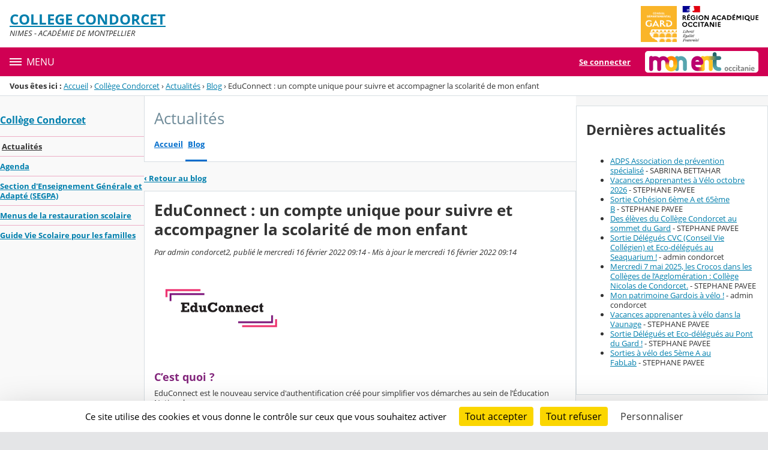

--- FILE ---
content_type: text/html;charset=UTF-8
request_url: https://condorcet.mon-ent-occitanie.fr/college-condorcet/actualites/educonnect-un-compte-unique-pour-suivre-et-accompagner-la-scolarite-de-mon-enfant-304839.htm?URL_BLOG_FILTRE=%23271
body_size: 24312
content:




























<!DOCTYPE html>
<html xmlns="http://www.w3.org/1999/xhtml" lang="fr-FR" xml:lang="fr-FR" class="no-js">
<head itemscope itemtype="http://schema.org/WebPage">
	
	



	<meta charset="UTF-8" />
	<title>EduConnect : un compte unique pour suivre et accompagner la scolarité de mon enfant - Actualités - COLLEGE CONDORCET</title>
	
	<meta name="viewport" content="width=device-width, initial-scale=1">
	<meta name="robots" content="all" />
	
	<meta name="author" content="admin condorcet2" />
	
	
	<meta name="description" content="ENT Skolengo" />
	
	
	<meta name="generator" content="Skolengo" />
	
	
	<meta name="version" content="4.25.13.1" />
	
	
	<meta itemprop="dateCreated" content="20220216" />
	<meta itemprop="dateModified" content="20220216" />
	
	
	<meta itemprop="serverName" content="skoen13" />
	


<meta name="format-detection" content="telephone=no">
	<link rel="shortcut icon" href="https://cdn.mon-ent-occitanie.fr/images/favicon.ico" type="image/x-icon" />

	
	

	
	<script src="/jsp/scripts/oldcontent.js" type="text/javascript"></script>

	

	<link rel="stylesheet" href="https://cdn.mon-ent-occitanie.fr/content/css/kosmos-styleguide-124e7d16a0ab238c82ac.css"/>
	<link rel="stylesheet" href="https://cdn.mon-ent-occitanie.fr/content/css/kfc-components-style-cc432da42ffc2751c3fc.css"/>

	








	<link rel="stylesheet" type="text/css" media="screen" href="https://cdn.mon-ent-occitanie.fr/web-resources/ckLegacy/13a74536d0eca97ae458bd5c716ec00e.css"/>



	<link rel="stylesheet" href="https://cdn.mon-ent-occitanie.fr/content/css/portail/entmip/etablissement-9431e79e362856019f7c.css"/>





	<link rel="stylesheet" href="https://cdn.mon-ent-occitanie.fr/content/css/service/kdecole-cyclejs-164a9cc35858c9ac42af.css"/>



	
	<link href="/" rel="start" title="Accueil" />

</head>

<body class="non_connecte contexte_cms "  >
	<nav class="skip-links" aria-label="Liens d'évitement">
		<ul>
			
				
					<li><a href="#screenreader-menu-rubrique">Menu de la rubrique</a></li>
					<li><a href="#contenu-cms">Contenu</a></li>
				
				
			
		</ul>
	</nav>

	










    
    
        
        <div class="js-ccm" type="text/plain" data-cdn="/content/js/ccm/"
            data-services='[{"serviceName":"facebookpage","active":null,"serviceData":{}},{"serviceName":"googlemapssearch","active":null,"serviceData":{}},{"serviceName":"twittertimeline","active":null,"serviceData":{}},{"serviceName":"twitterembed","active":null,"serviceData":{}},{"serviceName":"youtube","active":null,"serviceData":{}},{"serviceName":"soundcloud","active":null,"serviceData":{}},{"serviceName":"vimeo","active":null,"serviceData":{}},{"serviceName":"dailymotion","active":null,"serviceData":{}}]'
            data-orientation="bottom"
            data-cookiename="ccm"
            data-showIcon="true"
            data-acceptall="true"
            data-denyall="true"
            data-respectdnt="false"
            
            ></div>
    
        
        <script>
            window.addEventListener("tac.root_available", () => {
                setTimeout(() => {
                    document.body.style.marginBlockEnd = document.querySelector(".tarteaucitronAlertBigBottom").getBoundingClientRect().height + 'px';
                }, 0);
            })
        </script>
    


<div class="fo-page">



<header role="banner" class="fo-main-header">
	<div class="fo-banner">
		<div class="fo-banner__deco">
			<a class="fo-site-name" aria-labelledby="site-name" href="/">
				
				<span role="heading" aria-level="1" class="fo-site-name__text">
					<span class="fo-site-name__title" id="site-name">COLLEGE CONDORCET
						<span class="screen-reader-text">Retour à l'accueil</span>
					</span>
					<span class="fo-site-name__subtitle">NIMES - ACADÉMIE DE MONTPELLIER</span>
				</span>
			</a>
			<div class="fo-project-logos">
				<ul class="fo-project-logos__list">
					
						
						<li class="fo-project-logos__item fo-project-logos__item-1">
							<a class="fo-banner__link fo-project-logos_link-1" title="" href="http://www.gard.fr/" 
							   target="_blank"
							   rel="noopener noreferrer"
							>
								<img class="fo-banner__image fo-project-logos_image-1" alt="Département du Gard" src="/images/logos_portails/logo_gard-30.svg">
							</a>
						</li>
					

					
						
						<li class="fo-project-logos__item fo-project-logos__item-2">
							<a class="fo-banner__link fo-project-logos_link-2" 
								title="" href="http://www.ac-montpellier.fr/"
								target="_blank"
								rel="noopener noreferrer"
							>
								<img class="fo-banner__image fo-project-logos_image-2"
									 alt="Rectorat de l'académie de Montpellier" src="/images/logos_portails/region_academique_occitanie.svg">
							</a>
						</li>
					
					
				</ul>
			</div>
			<div class="fo-banner__extra fo-banner__extra-1"></div>
			<div class="fo-banner__extra fo-banner__extra-2"></div>
			<div class="fo-banner__extra fo-banner__extra-3"></div>
		</div>
	</div>	
	

	

</header> <!-- #header_deco -->





<div class="fo-navbar">
	<button type="button" id="js-menu-opener" class="burger fo-navbar__burger" aria-expanded="false" aria-controls="js-navbar">
		<span class="burger__icon burger__icon--white"></span>
		<span class="fo-navbar__opener-label">Menu</span>
	</button>
	<nav id="js-navbar" role="navigation" class="fo-navbar__nav is-closed" aria-label="Principale">
		<div id="js-navbar-container">
			<ul class="fo-navbar__list fo-navbar__list-l1 js-navbar__list">
				<li class="fo-navbar__list-item">
					<a href="/">Accueil</a>
				</li>
				
				
				
				<li class="fo-navbar__list-item">
					<a href="https://condorcet.mon-ent-occitanie.fr/college-condorcet/">Collège Condorcet</a>
					
						<button title="Accéder aux sous-rubriques" type="button" aria-controls="nav0" aria-expanded="false" data-level="1" class="btn btn--naked js-submenu-opener">
							<span class="icon--opener"></span>
							<span class="screen-reader-text">Sous-menu de la rubrique <i>Collège Condorcet</i></span>
						</button>
						<ul id="nav0" class="fo-navbar__list fo-navbar__list-l2 js-navbar__list">
							
							
							<li class="fo-navbar__list-item">
								<a href="https://condorcet.mon-ent-occitanie.fr/college-condorcet/actualites/">Actualités</a>
								
							</li>
							
							<li class="fo-navbar__list-item">
								<a href="https://condorcet.mon-ent-occitanie.fr/college-condorcet/agenda/">Agenda</a>
								
							</li>
							
							<li class="fo-navbar__list-item">
								<a href="https://condorcet.mon-ent-occitanie.fr/college-condorcet/section-d-enseignement-generale-et-adapte-segpa-/">Section d&#039;Enseignement Générale et Adapté (SEGPA)</a>
								
							</li>
							
							<li class="fo-navbar__list-item">
								<a href="https://condorcet.mon-ent-occitanie.fr/college-condorcet/menus-de-la-restauration-scolaire/">Menus de la restauration scolaire</a>
								
							</li>
							
							<li class="fo-navbar__list-item">
								<a href="https://condorcet.mon-ent-occitanie.fr/college-condorcet/guide-vie-scolaire-pour-les-familles/">Guide Vie Scolaire pour les familles</a>
								
							</li>
							
						</ul>
					
				</li>
				
				<li class="fo-navbar__list-item">
					<a href="https://condorcet.mon-ent-occitanie.fr/cdi/">CDI</a>
					
				</li>
				
				<li class="fo-navbar__list-item">
					<a href="https://condorcet.mon-ent-occitanie.fr/informations-pratiques/">Informations pratiques</a>
					
				</li>
				
			</ul>
		</div>
	</nav>
	




<div class="fo-connect">
	<div class="fo-connect__content">
		<a href="http://www.mon-ent-occitanie.fr:80" style="background-image: url(https://cdn.mon-ent-occitanie.fr/images/dsi/logo_projet.png)" class="fo-connect__project">
			<span class="screen-reader-text">mon ENT Occitanie</span>
		</a>
		
			
			
				
				<a class="fo-connect__link" href="https://cas.mon-ent-occitanie.fr/login?service=https%3A%2F%2Fcondorcet.mon-ent-occitanie.fr%2Fsg.do%3FPROC%3DPAGE_ACCUEIL">Se connecter</a>
			
				
	</div>
</div>
</div>

<nav aria-label="Fil d'Ariane" role="navigation" class=" breadcrumb breadcrumb--underlined breadcrumb breadcrumb--no-margin">
				<span id="breadcrumb__title" class="breadcrumb__title">Vous êtes ici&nbsp;:</span>
				<span class="breadcrumb__step">
								<a href="/" class="breadcrumb__link">Accueil</a>
							</span>
							<span class="breadcrumb__separator">&rsaquo;</span>
						<span class="breadcrumb__step">
								<a href="/college-condorcet/" class="breadcrumb__link">Collège Condorcet</a>
							</span>
							<span class="breadcrumb__separator">&rsaquo;</span>
						<span class="breadcrumb__step">
								<a href="/college-condorcet/actualites/" class="breadcrumb__link">Actualités</a>
							</span>
							<span class="breadcrumb__separator">&rsaquo;</span>
						<span class="breadcrumb__step">
								<a href="/college-condorcet/actualites/blog.do" class="breadcrumb__link">Blog</a>
							</span>
							<span class="breadcrumb__separator">&rsaquo;</span>
						<span class="breadcrumb__step">
								<span class="screen-reader-text">Page courante&nbsp;:</span>
							</span>
							EduConnect : un compte unique pour suivre et accompagner la scolarité de mon enfant</nav>
		

<div id="js-connect-placeholder"></div>

<main class="fo-main-content">
	<div class="row row--full is-full-height--lg fo-main-content-row">

		

		
		

		<div id="screenreader-contenu" class="col--xs-12 col--lg-9 ">

			
				<div class="row">
					<div class="col--xs-12 col--md-3">
						<div class="fo-menu" id="screenreader-menu-rubrique">
							
								
									<h2 class="fo-menu__title is-current"><a href="https://condorcet.mon-ent-occitanie.fr/college-condorcet/">Collège Condorcet</a></h2>
									<ul class="fo-menu__list">
										
											<li class="fo-menu__list-item is-current">
												<a href="https://condorcet.mon-ent-occitanie.fr/college-condorcet/actualites/">Actualités</a>
												
											</li>
										
											<li class="fo-menu__list-item">
												<a href="https://condorcet.mon-ent-occitanie.fr/college-condorcet/agenda/">Agenda</a>
												
											</li>
										
											<li class="fo-menu__list-item">
												<a href="https://condorcet.mon-ent-occitanie.fr/college-condorcet/section-d-enseignement-generale-et-adapte-segpa-/">Section d&#039;Enseignement Générale et Adapté (SEGPA)</a>
												
											</li>
										
											<li class="fo-menu__list-item">
												<a href="https://condorcet.mon-ent-occitanie.fr/college-condorcet/menus-de-la-restauration-scolaire/">Menus de la restauration scolaire</a>
												
											</li>
										
											<li class="fo-menu__list-item">
												<a href="https://condorcet.mon-ent-occitanie.fr/college-condorcet/guide-vie-scolaire-pour-les-familles/">Guide Vie Scolaire pour les familles</a>
												
											</li>
										
									</ul>
								
							
								
							
								
							
						</div>
						
					</div>
					<div class="col--xs-12 col--md-9" id="contenu-cms">
			

	
	









<div class="content-toolbar content-toolbar--title content-toolbar--tabs fo-content-toolbar">
		<p class="content-toolbar__title">
						Actualités</p>
				
	







	
	
	<div class="tabs tabs--lg">
		<ul id="menu_services" class="tabs__list">
		
			<li class="tabs__item">
				<a class="tabs__link" href="https://condorcet.mon-ent-occitanie.fr/college-condorcet/actualites/actualites-508.htm">Accueil</a>
			</li>
		
		
			<li class="tabs__item">
				<a class="tabs__link active" href="https://condorcet.mon-ent-occitanie.fr/college-condorcet/actualites/blog.do">Blog</a>
			</li>
		
		
		</ul>
	</div>

	
	
</div>
	

<div class="js-global-notices hide js-notices">
</div>

<input type="hidden" id="ID_METATAG" name="ID_METATAG"  value="304839" />
<input type="hidden" id="ID_FICHE" name="ID_FICHE"  value="271" />
<input type="hidden" id="LISTE_COMMENTAIRES" name="LISTE_COMMENTAIRES"  value="" />
<input type="hidden" id="CAN_VALIDATE" name="CAN_VALIDATE"  value="" />
<input type="hidden" id="CAN_ADD_COMMENT" name="CAN_ADD_COMMENT"  value="" />
<input type="hidden" id="URL_ABSOLU" name="URL_ABSOLU"  value="https://condorcet.mon-ent-occitanie.fr/" />
<input type="hidden" id="URL_ABSOLU_RUBRIQUE" name="URL_ABSOLU_RUBRIQUE"  value="https://condorcet.mon-ent-occitanie.fr/college-condorcet/actualites/" />
<input type="hidden" id="js-proc-commentaires" name="js-proc-commentaires"  value="COMMENTAIRE_BLOG" />
<div class="p-like b-like">
				<a href="https://condorcet.mon-ent-occitanie.fr/college-condorcet/actualites/blog.do#271" ><span class="icon--prev">&#x2039; </span>Retour au blog</a>
			</div>
		<div class="panel panel--outlined">
	<h1 class="panel__title--lg b-like">EduConnect : un compte unique pour suivre et accompagner la scolarité de mon enfant</h1>
	<div class="p-like">
			<span class="i-like">Par admin condorcet2, publié le mercredi 16 février 2022 09:14&nbsp;-&nbsp;Mis à jour le mercredi 16 février 2022 09:14</span>
			</div>
	<div class="p-like" id="resume">
				<div class="row">
					<div class="col--xs-12 col--sm-6 col--lg-4" >
						<img class="media-responsive" src="https://condorcet.mon-ent-occitanie.fr/lectureFichiergw.do?ID_FICHIER=20480" alt=""/>
					</div>
					<div class="col--xs-12 col--sm-6 col--lg-8" >
						<span class="b-like"></span>
					</div>
				</div>
			</div>
		<div id="corps" class="p-like wysiwyg">
			<h5 class="format_h5 h5-like"><strong><span style="color:#83267c">C’est quoi ?</span></strong></h5> <p>EduConnect est le nouveau service d'authentification créé pour simplifier vos démarches au sein de l’Éducation Nationale.</p> <p>Vous n’aurez besoin que d’un seul compte pour accéder au portail Scolarité-Services et démarches (paiement de la cantine et/ou de l'internat, demande de bourse, mise à jour de la fiche de renseignements élèves)... durant toute la scolarité de vos enfants.</p> <h5 class="format_h5 h5-like"><strong><span style="font-size:25pt"><span style="font-family:&quot;Arial Black&quot;,sans-serif"><span style="font-weight:normal"><span style="color:#83267c">Comment ?</span></span></span></span></strong></h5> <p class="MsoBodyText"><span style="font-size:12pt"><span style="line-height:103%"><span style="font-family:&quot;Arial&quot;,sans-serif"><strong style="font-weight:bold">C’est très simple, en tant que Responsable Légal, l’activation de votre compte s’effectue par auto-inscription. </strong></span></span></span></p> <p> </p> <p><span style="font-size:11pt"><span style="font-family:&quot;Arial&quot;,sans-serif"><span style="font-size:12.0pt">Il suffit de se connecter à l’adresse suivante <strong><span style="color:#83267c"><a onclick="window.open(this.href);return false;" href="https://educonnect.education.gouv.fr/" xxx="window.open(this.href);return false;">https://educonnect.education.gouv.fr/</a></span></strong></span></span></span><span style="font-size:11pt"><span style="font-family:&quot;Arial&quot;,sans-serif"><span style="font-size:12.0pt"> et de suivre les étapes indiquées. </span></span></span></p> <p> </p> <p><span style="font-size:11pt"><span style="font-family:&quot;Arial&quot;,sans-serif"><span style="font-size:12.0pt">Pour vous aider dans la démarche : <a onclick="window.open(this.href);return false;" href="https://francois-camel.mon-ent-occitanie.fr/lectureFichiergw.do?ID_FICHIER=25432">un tutoriel vidéo</a> et <a onclick="window.open(this.href);return false;" href="https://francois-camel.mon-ent-occitanie.fr/lectureFichiergw.do?ID_FICHIER=25433">un pas-à-pas "activer son compte via l'auto-inscription par sms"</a> sont à votre disposition (voir en pièces jointes). </span></span></span></p> <p> </p> <p><span style="font-size:11pt"><span style="font-family:&quot;Arial&quot;,sans-serif"><strong><span style="font-size:12.0pt"><span style="color:red">Attention, lors de l’activation de votre compte, un code vous sera envoyé par sms sur le numéro du téléphone portable donné au secrétariat lors de l’inscription de vos enfants.</span></span></strong></span></span></p> <p> </p> <p><span style="font-size:11pt"><span style="font-family:&quot;Arial&quot;,sans-serif"><strong><span style="color:#c55a11">A noter que vous pouvez également activer votre compte EduConnect via <a onclick="window.open(this.href);return false;" href="https://app.franceconnect.gouv.fr/api/v1/authorize?client_id=84e642508bf076c39b0a9dbd6b7381fff396fb8ecb52a0e9c7e80f38db22b79f&amp;nonce=ddd04f7e-44ad-47b4-8fab-e5725ca0fc34&amp;redirect_uri=https%3A%2F%2Ffc-fi.educonnect.education.gouv.fr%2Ffc_authorize_callback&amp;response_type=code&amp;scope=openid+given_name+family_name+preferred_username+email&amp;state=31bd1b4f8ece594c6d1e40ad0213e508" xxx="window.open(this.href);return false;">FranceConnect</a> </span></strong></span></span>(vous pouvez vous connecter à EduConnect en utilisant vos identifiants d'une autre plateforme de service public : impots.gouv.fr, ameli.fr…) <span style="font-size:11pt"><span style="font-family:&quot;Arial&quot;,sans-serif"><strong><span style="color:#c55a11">si vous utilisez déjà ce service.</span></strong></span></span></p> <p> </p> <p> </p> <h5 class="format_h5 h5-like"><span style="font-size:11pt"><span style="font-family:&quot;Arial&quot;,sans-serif"><strong><span style="font-size:25.0pt"><span style="color:#83267c">Un problème ? une question ? rendez-vous sur : </span></span></strong></span></span></h5> <p> </p> <p><span style="font-size:11pt"><span style="font-family:&quot;Arial&quot;,sans-serif"><span style="font-size:12.0pt"><a onclick="window.open(this.href);return false;" href="https://francois-camel.mon-ent-occitanie.fr/lectureFichiergw.do?ID_FICHIER=25601">La Foire Aux Questions (FAQ) </a>en pièce jointe ou sur </span></span></span><strong><span style="font-size:14.0pt"><span style="font-family:&quot;Arial&quot;,sans-serif"><span style="color:#ee3a70"><a onclick="window.open(this.href);return false;" href="https://educonnect.education.gouv.fr/educt-aide/aide/"><span style="color:#ee3a70">https://educonnect.education.gouv.fr/educt-aide/aide/</span></a></span></span></span></strong></p> <p> </p> <p class="text--center"><strong><span style="font-size:14.0pt"><span style="font-family:&quot;Arial&quot;,sans-serif"><span style="color:#ee3a70"><span style="color:#ee3a70"><a onclick="window.open(this.href);return false;" href="https://educonnect.education.gouv.fr" xxx="window.open(this.href);return false;"><img align="middle" alt="Educonnect" hspace="0" src="https://francois-camel.mon-ent-occitanie.fr/lectureFichiergw.do?ID_FICHIER=25436" style="border-width:0px !important; border-style:solid !important; width:350px; height:56px" title="Educonnect" vspace="0"></a></span></span></span></span></strong></p> <p class="text--center"> </p> <div class="ckeditor-background-color"> 
 <h3 class="format_h3 h3-like text--center"><span style="background-color:#f3f3f3"><span style="font-size:14px"><strong><span style="color:#164092">Des questions sur votre connexion ou une démarche en ligne ?</span></strong></span></span></h3> 
 <p class="text-align-center text--center"><span style="background-color:#f3f3f3">Une plateforme d'assistance nationale est mise à votre disposition pendant chaque période d’ouverture des démarches en ligne.</span></p> 
 <p class="text-align-center text--center"><span style="background-color:#f3f3f3"><strong>par téléphone : <span style="font-size:14px">0 809 54 06 06 </span>(prix d'un appel local)</strong><br> du lundi au vendredi de 8h à 20h et le samedi de 8h à 12h (horaires de métropole)</span></p> 
 <p class="text-align-center text--center"><span style="background-color:#f3f3f3"><strong>en ligne : <a onclick="window.open(this.href);return false;" href="http://assistanceteleservices.education.gouv.fr" xxx="window.open(this.href);return false;">assistanceteleservices.education.gouv.fr</a></strong></span></p> 
</div></div>
	</div>
<h6 class="panel__title--sm">Pièces jointes</h6>
	<div class="jumbofiles js-jumbofiles js-instanciate jumbofiles--no-margin"
     data-ressource-service-id=""
     data-ressource-objet-id=""
>
    <input type="hidden" class="js-jumbofiles__existing-files" value="[{&quot;id&quot;:&quot;20476&quot;,&quot;title&quot;:&quot;Activer-son-compte-via-autoinscription&quot;,&quot;dimensions&quot;:null,&quot;size&quot;:401483,&quot;displayableSize&quot;:&quot;401483&quot;,&quot;description&quot;:null,&quot;alternative&quot;:null,&quot;previewUrl&quot;:&quot;https://condorcet.mon-ent-occitanie.fr/lectureFichiergw.do?ID_FICHIER=20476&quot;,&quot;url&quot;:&quot;https://condorcet.mon-ent-occitanie.fr/lectureFichiergw.do?ID_FICHIER=20476&quot;,&quot;type&quot;:&quot;application/pdf&quot;,&quot;extension&quot;:&quot;pdf&quot;,&quot;idRessource&quot;:20476,&quot;linkUrl&quot;:&quot;/lectureFichiergw.do?ID_FICHIER=20476&quot;},{&quot;id&quot;:&quot;20477&quot;,&quot;title&quot;:&quot;Activation Educonnect auto-inscription&quot;,&quot;dimensions&quot;:null,&quot;size&quot;:8388280,&quot;displayableSize&quot;:&quot;8388280&quot;,&quot;description&quot;:null,&quot;alternative&quot;:null,&quot;previewUrl&quot;:&quot;https://condorcet.mon-ent-occitanie.fr/lectureFichiergw.do?ID_FICHIER=20477&quot;,&quot;url&quot;:&quot;https://condorcet.mon-ent-occitanie.fr/lectureFichiergw.do?ID_FICHIER=20477&quot;,&quot;type&quot;:&quot;video/mp4&quot;,&quot;extension&quot;:&quot;mp4&quot;,&quot;idRessource&quot;:20477,&quot;linkUrl&quot;:&quot;/lectureFichiergw.do?ID_FICHIER=20477&quot;},{&quot;id&quot;:&quot;20478&quot;,&quot;title&quot;:&quot;Que faire en cas de probl&egrave;me - FAQ (v2)-1&quot;,&quot;dimensions&quot;:null,&quot;size&quot;:407668,&quot;displayableSize&quot;:&quot;407668&quot;,&quot;description&quot;:null,&quot;alternative&quot;:null,&quot;previewUrl&quot;:&quot;https://condorcet.mon-ent-occitanie.fr/lectureFichiergw.do?ID_FICHIER=20478&quot;,&quot;url&quot;:&quot;https://condorcet.mon-ent-occitanie.fr/lectureFichiergw.do?ID_FICHIER=20478&quot;,&quot;type&quot;:&quot;application/pdf&quot;,&quot;extension&quot;:&quot;pdf&quot;,&quot;idRessource&quot;:20478,&quot;linkUrl&quot;:&quot;/lectureFichiergw.do?ID_FICHIER=20478&quot;},{&quot;id&quot;:&quot;20479&quot;,&quot;title&quot;:&quot;Le portail Scolarit&eacute; Services&quot;,&quot;dimensions&quot;:null,&quot;size&quot;:14079669,&quot;displayableSize&quot;:&quot;14079669&quot;,&quot;description&quot;:null,&quot;alternative&quot;:null,&quot;previewUrl&quot;:&quot;https://condorcet.mon-ent-occitanie.fr/lectureFichiergw.do?ID_FICHIER=20479&quot;,&quot;url&quot;:&quot;https://condorcet.mon-ent-occitanie.fr/lectureFichiergw.do?ID_FICHIER=20479&quot;,&quot;type&quot;:&quot;video/mp4&quot;,&quot;extension&quot;:&quot;mp4&quot;,&quot;idRessource&quot;:20479,&quot;linkUrl&quot;:&quot;/lectureFichiergw.do?ID_FICHIER=20479&quot;}]"/>
    <input type="hidden" class="js-jumbofiles__supported-mime-types" value="[{&#034;mimeType&#034;:&#034;inode/directory&#034;,&#034;extension&#034;:&#034;folder&#034;,&#034;labelKey&#034;:&#034;MIME_TYPE.LABEL.FOLDER&#034;,&#034;cssIcon&#034;:&#034;icon--folder-comp&#034;,&#034;cssIconXl&#034;:&#034;icon--folder-comp&#034;},{&#034;mimeType&#034;:&#034;image/gif&#034;,&#034;extension&#034;:&#034;gif&#034;,&#034;labelKey&#034;:&#034;MIME_TYPE.LABEL.GIF&#034;,&#034;cssIcon&#034;:&#034;icon--image-file&#034;,&#034;cssIconXl&#034;:&#034;icon--image-file&#034;},{&#034;mimeType&#034;:&#034;image/jpg&#034;,&#034;extension&#034;:&#034;jpg&#034;,&#034;labelKey&#034;:&#034;MIME_TYPE.LABEL.JPG&#034;,&#034;cssIcon&#034;:&#034;icon--image-file&#034;,&#034;cssIconXl&#034;:&#034;icon--image-file&#034;},{&#034;mimeType&#034;:&#034;image/jpeg&#034;,&#034;extension&#034;:&#034;jpeg&#034;,&#034;labelKey&#034;:&#034;MIME_TYPE.LABEL.JPEG&#034;,&#034;cssIcon&#034;:&#034;icon--image-file&#034;,&#034;cssIconXl&#034;:&#034;icon--image-file&#034;},{&#034;mimeType&#034;:&#034;image/jpeg&#034;,&#034;extension&#034;:&#034;jpe&#034;,&#034;labelKey&#034;:&#034;MIME_TYPE.LABEL.JPE&#034;,&#034;cssIcon&#034;:&#034;icon--image-file&#034;,&#034;cssIconXl&#034;:&#034;icon--image-file&#034;},{&#034;mimeType&#034;:&#034;image/png&#034;,&#034;extension&#034;:&#034;png&#034;,&#034;labelKey&#034;:&#034;MIME_TYPE.LABEL.PNG&#034;,&#034;cssIcon&#034;:&#034;icon--image-file&#034;,&#034;cssIconXl&#034;:&#034;icon--image-file&#034;},{&#034;mimeType&#034;:&#034;image/x-png&#034;,&#034;extension&#034;:&#034;png&#034;,&#034;labelKey&#034;:&#034;MIME_TYPE.LABEL.PNG&#034;,&#034;cssIcon&#034;:&#034;icon--image-file&#034;,&#034;cssIconXl&#034;:&#034;icon--image-file&#034;},{&#034;mimeType&#034;:&#034;image/tiff&#034;,&#034;extension&#034;:&#034;tiff&#034;,&#034;labelKey&#034;:&#034;MIME_TYPE.LABEL.TIFF&#034;,&#034;cssIcon&#034;:&#034;icon--image-file&#034;,&#034;cssIconXl&#034;:&#034;icon--image-file&#034;},{&#034;mimeType&#034;:&#034;image/bmp&#034;,&#034;extension&#034;:&#034;bmp&#034;,&#034;labelKey&#034;:&#034;MIME_TYPE.LABEL.BMP&#034;,&#034;cssIcon&#034;:&#034;icon--image-file&#034;,&#034;cssIconXl&#034;:&#034;icon--image-file&#034;},{&#034;mimeType&#034;:&#034;image/svg+xml&#034;,&#034;extension&#034;:&#034;svg&#034;,&#034;labelKey&#034;:&#034;MIME_TYPE.LABEL.SVG&#034;,&#034;cssIcon&#034;:&#034;icon--image-file&#034;,&#034;cssIconXl&#034;:&#034;icon--image-file&#034;},{&#034;mimeType&#034;:&#034;image/webp&#034;,&#034;extension&#034;:&#034;webp&#034;,&#034;labelKey&#034;:&#034;MIME_TYPE.LABEL.WEBP&#034;,&#034;cssIcon&#034;:&#034;icon--image-file&#034;,&#034;cssIconXl&#034;:&#034;icon--image-file&#034;},{&#034;mimeType&#034;:&#034;application/x-flash-video&#034;,&#034;extension&#034;:&#034;flv&#034;,&#034;labelKey&#034;:&#034;MIME_TYPE.LABEL.FLV&#034;,&#034;cssIcon&#034;:&#034;icon--video-file&#034;,&#034;cssIconXl&#034;:&#034;icon--video-file&#034;},{&#034;mimeType&#034;:&#034;application/x-shockwave-flash&#034;,&#034;extension&#034;:&#034;swf&#034;,&#034;labelKey&#034;:&#034;MIME_TYPE.LABEL.SWF&#034;,&#034;cssIcon&#034;:&#034;icon--video-file&#034;,&#034;cssIconXl&#034;:&#034;icon--video-file&#034;},{&#034;mimeType&#034;:&#034;video/mp4&#034;,&#034;extension&#034;:&#034;mp4&#034;,&#034;labelKey&#034;:&#034;MIME_TYPE.LABEL.MP4&#034;,&#034;cssIcon&#034;:&#034;icon--video-file&#034;,&#034;cssIconXl&#034;:&#034;icon--video-file&#034;},{&#034;mimeType&#034;:&#034;video/webm&#034;,&#034;extension&#034;:&#034;webm&#034;,&#034;labelKey&#034;:&#034;MIME_TYPE.LABEL.WEBM&#034;,&#034;cssIcon&#034;:&#034;icon--video-file&#034;,&#034;cssIconXl&#034;:&#034;icon--video-file&#034;},{&#034;mimeType&#034;:&#034;video/x-ms-asf&#034;,&#034;extension&#034;:&#034;asf&#034;,&#034;labelKey&#034;:&#034;MIME_TYPE.LABEL.ASF&#034;,&#034;cssIcon&#034;:&#034;icon--video-file&#034;,&#034;cssIconXl&#034;:&#034;icon--video-file&#034;},{&#034;mimeType&#034;:&#034;video/x-msvideo&#034;,&#034;extension&#034;:&#034;avi&#034;,&#034;labelKey&#034;:&#034;MIME_TYPE.LABEL.AVI&#034;,&#034;cssIcon&#034;:&#034;icon--video-file&#034;,&#034;cssIconXl&#034;:&#034;icon--video-file&#034;},{&#034;mimeType&#034;:&#034;video/x-matroska&#034;,&#034;extension&#034;:&#034;mkv&#034;,&#034;labelKey&#034;:&#034;MIME_TYPE.LABEL.MKV&#034;,&#034;cssIcon&#034;:&#034;icon--video-file&#034;,&#034;cssIconXl&#034;:&#034;icon--video-file&#034;},{&#034;mimeType&#034;:&#034;video/quicktime&#034;,&#034;extension&#034;:&#034;mov&#034;,&#034;labelKey&#034;:&#034;MIME_TYPE.LABEL.MOV&#034;,&#034;cssIcon&#034;:&#034;icon--video-file&#034;,&#034;cssIconXl&#034;:&#034;icon--video-file&#034;},{&#034;mimeType&#034;:&#034;video/mpeg&#034;,&#034;extension&#034;:&#034;mpeg&#034;,&#034;labelKey&#034;:&#034;MIME_TYPE.LABEL.MPEG&#034;,&#034;cssIcon&#034;:&#034;icon--video-file&#034;,&#034;cssIconXl&#034;:&#034;icon--video-file&#034;},{&#034;mimeType&#034;:&#034;video/mpeg&#034;,&#034;extension&#034;:&#034;mpg&#034;,&#034;labelKey&#034;:&#034;MIME_TYPE.LABEL.MPG&#034;,&#034;cssIcon&#034;:&#034;icon--video-file&#034;,&#034;cssIconXl&#034;:&#034;icon--video-file&#034;},{&#034;mimeType&#034;:&#034;video/x-ms-wmv&#034;,&#034;extension&#034;:&#034;wmv&#034;,&#034;labelKey&#034;:&#034;MIME_TYPE.LABEL.WMV&#034;,&#034;cssIcon&#034;:&#034;icon--video-file&#034;,&#034;cssIconXl&#034;:&#034;icon--video-file&#034;},{&#034;mimeType&#034;:&#034;audio/mp3&#034;,&#034;extension&#034;:&#034;mp3&#034;,&#034;labelKey&#034;:&#034;MIME_TYPE.LABEL.MP3&#034;,&#034;cssIcon&#034;:&#034;icon--audio-file&#034;,&#034;cssIconXl&#034;:&#034;icon--audio-file&#034;},{&#034;mimeType&#034;:&#034;audio/mpeg&#034;,&#034;extension&#034;:&#034;mp3&#034;,&#034;labelKey&#034;:&#034;MIME_TYPE.LABEL.MP3&#034;,&#034;cssIcon&#034;:&#034;icon--audio-file&#034;,&#034;cssIconXl&#034;:&#034;icon--audio-file&#034;},{&#034;mimeType&#034;:&#034;audio/mpeg3&#034;,&#034;extension&#034;:&#034;mp3&#034;,&#034;labelKey&#034;:&#034;MIME_TYPE.LABEL.MP3&#034;,&#034;cssIcon&#034;:&#034;icon--audio-file&#034;,&#034;cssIconXl&#034;:&#034;icon--audio-file&#034;},{&#034;mimeType&#034;:&#034;audio/x-mpeg-3&#034;,&#034;extension&#034;:&#034;mp3&#034;,&#034;labelKey&#034;:&#034;MIME_TYPE.LABEL.MP3&#034;,&#034;cssIcon&#034;:&#034;icon--audio-file&#034;,&#034;cssIconXl&#034;:&#034;icon--audio-file&#034;},{&#034;mimeType&#034;:&#034;audio/ogg&#034;,&#034;extension&#034;:&#034;ogg&#034;,&#034;labelKey&#034;:&#034;MIME_TYPE.LABEL.OGG&#034;,&#034;cssIcon&#034;:&#034;icon--audio-file&#034;,&#034;cssIconXl&#034;:&#034;icon--audio-file&#034;},{&#034;mimeType&#034;:&#034;audio/x-vorbis+ogg&#034;,&#034;extension&#034;:&#034;ogg&#034;,&#034;labelKey&#034;:&#034;MIME_TYPE.LABEL.OGG&#034;,&#034;cssIcon&#034;:&#034;icon--audio-file&#034;,&#034;cssIconXl&#034;:&#034;icon--audio-file&#034;},{&#034;mimeType&#034;:&#034;audio/mp4&#034;,&#034;extension&#034;:&#034;m4a&#034;,&#034;labelKey&#034;:&#034;MIME_TYPE.LABEL.M4A&#034;,&#034;cssIcon&#034;:&#034;icon--audio-file&#034;,&#034;cssIconXl&#034;:&#034;icon--audio-file&#034;},{&#034;mimeType&#034;:&#034;audio/x-wav&#034;,&#034;extension&#034;:&#034;wav&#034;,&#034;labelKey&#034;:&#034;MIME_TYPE.LABEL.WAV&#034;,&#034;cssIcon&#034;:&#034;icon--audio-file&#034;,&#034;cssIconXl&#034;:&#034;icon--audio-file&#034;},{&#034;mimeType&#034;:&#034;audio/x-ms-wma&#034;,&#034;extension&#034;:&#034;wma&#034;,&#034;labelKey&#034;:&#034;MIME_TYPE.LABEL.WMA&#034;,&#034;cssIcon&#034;:&#034;icon--audio-file&#034;,&#034;cssIconXl&#034;:&#034;icon--audio-file&#034;},{&#034;mimeType&#034;:&#034;text/plain&#034;,&#034;extension&#034;:&#034;txt&#034;,&#034;labelKey&#034;:&#034;MIME_TYPE.LABEL.TXT&#034;,&#034;cssIcon&#034;:&#034;icon--generic-file&#034;,&#034;cssIconXl&#034;:&#034;icon--generic-file&#034;},{&#034;mimeType&#034;:&#034;application/octet-stream&#034;,&#034;extension&#034;:&#034;bin&#034;,&#034;labelKey&#034;:&#034;MIME_TYPE.LABEL.BIN&#034;,&#034;cssIcon&#034;:&#034;icon--generic-file&#034;,&#034;cssIconXl&#034;:&#034;icon--generic-file&#034;},{&#034;mimeType&#034;:&#034;application/zip&#034;,&#034;extension&#034;:&#034;zip&#034;,&#034;labelKey&#034;:&#034;MIME_TYPE.LABEL.ZIP&#034;,&#034;cssIcon&#034;:&#034;icon--generic-file&#034;,&#034;cssIconXl&#034;:&#034;icon--generic-file&#034;},{&#034;mimeType&#034;:&#034;application/x-zip-compressed&#034;,&#034;extension&#034;:&#034;zip&#034;,&#034;labelKey&#034;:&#034;MIME_TYPE.LABEL.ZIP&#034;,&#034;cssIcon&#034;:&#034;icon--generic-file&#034;,&#034;cssIconXl&#034;:&#034;icon--generic-file&#034;},{&#034;mimeType&#034;:&#034;application/x-tar-gz&#034;,&#034;extension&#034;:&#034;tar.gz&#034;,&#034;labelKey&#034;:&#034;MIME_TYPE.LABEL.TAR_GZ&#034;,&#034;cssIcon&#034;:&#034;icon--generic-file&#034;,&#034;cssIconXl&#034;:&#034;icon--generic-file&#034;},{&#034;mimeType&#034;:&#034;text/csv&#034;,&#034;extension&#034;:&#034;csv&#034;,&#034;labelKey&#034;:&#034;MIME_TYPE.LABEL.CSV&#034;,&#034;cssIcon&#034;:&#034;icon--generic-file&#034;,&#034;cssIconXl&#034;:&#034;icon--generic-file&#034;},{&#034;mimeType&#034;:&#034;text/vtt&#034;,&#034;extension&#034;:&#034;vtt&#034;,&#034;labelKey&#034;:&#034;MIME_TYPE.LABEL.VTT&#034;,&#034;cssIcon&#034;:&#034;icon--generic-file&#034;,&#034;cssIconXl&#034;:&#034;icon--generic-file&#034;},{&#034;mimeType&#034;:&#034;application/xml&#034;,&#034;extension&#034;:&#034;xml&#034;,&#034;labelKey&#034;:&#034;MIME_TYPE.LABEL.XML&#034;,&#034;cssIcon&#034;:&#034;icon--generic-file&#034;,&#034;cssIconXl&#034;:&#034;icon--generic-file&#034;},{&#034;mimeType&#034;:&#034;application/json&#034;,&#034;extension&#034;:&#034;json&#034;,&#034;labelKey&#034;:&#034;MIME_TYPE.LABEL.JSON&#034;,&#034;cssIcon&#034;:&#034;icon--generic-file&#034;,&#034;cssIconXl&#034;:&#034;icon--generic-file&#034;},{&#034;mimeType&#034;:&#034;application/vnd.openxmlformats-officedocument.wordprocessingml.document&#034;,&#034;extension&#034;:&#034;docx&#034;,&#034;labelKey&#034;:&#034;MIME_TYPE.LABEL.DOCX&#034;,&#034;cssIcon&#034;:&#034;icon--docx-file&#034;,&#034;cssIconXl&#034;:&#034;icon--docx-m-file&#034;},{&#034;mimeType&#034;:&#034;application/msword&#034;,&#034;extension&#034;:&#034;doc&#034;,&#034;labelKey&#034;:&#034;MIME_TYPE.LABEL.DOCX&#034;,&#034;cssIcon&#034;:&#034;icon--docx-file&#034;,&#034;cssIconXl&#034;:&#034;icon--docx-m-file&#034;},{&#034;mimeType&#034;:&#034;application/vnd.ms-word&#034;,&#034;extension&#034;:&#034;docx&#034;,&#034;labelKey&#034;:&#034;MIME_TYPE.LABEL.DOCX&#034;,&#034;cssIcon&#034;:&#034;icon--docx-file&#034;,&#034;cssIconXl&#034;:&#034;icon--docx-m-file&#034;},{&#034;mimeType&#034;:&#034;application/doc&#034;,&#034;extension&#034;:&#034;docx&#034;,&#034;labelKey&#034;:&#034;MIME_TYPE.LABEL.DOCX&#034;,&#034;cssIcon&#034;:&#034;icon--docx-file&#034;,&#034;cssIconXl&#034;:&#034;icon--docx-m-file&#034;},{&#034;mimeType&#034;:&#034;appl/text&#034;,&#034;extension&#034;:&#034;docx&#034;,&#034;labelKey&#034;:&#034;MIME_TYPE.LABEL.DOCX&#034;,&#034;cssIcon&#034;:&#034;icon--docx-file&#034;,&#034;cssIconXl&#034;:&#034;icon--docx-m-file&#034;},{&#034;mimeType&#034;:&#034;application/vnd.msword&#034;,&#034;extension&#034;:&#034;docx&#034;,&#034;labelKey&#034;:&#034;MIME_TYPE.LABEL.DOCX&#034;,&#034;cssIcon&#034;:&#034;icon--docx-file&#034;,&#034;cssIconXl&#034;:&#034;icon--docx-m-file&#034;},{&#034;mimeType&#034;:&#034;application/winword&#034;,&#034;extension&#034;:&#034;docx&#034;,&#034;labelKey&#034;:&#034;MIME_TYPE.LABEL.DOCX&#034;,&#034;cssIcon&#034;:&#034;icon--docx-file&#034;,&#034;cssIconXl&#034;:&#034;icon--docx-m-file&#034;},{&#034;mimeType&#034;:&#034;application/word&#034;,&#034;extension&#034;:&#034;docx&#034;,&#034;labelKey&#034;:&#034;MIME_TYPE.LABEL.DOCX&#034;,&#034;cssIcon&#034;:&#034;icon--docx-file&#034;,&#034;cssIconXl&#034;:&#034;icon--docx-m-file&#034;},{&#034;mimeType&#034;:&#034;application/x-msw6&#034;,&#034;extension&#034;:&#034;docx&#034;,&#034;labelKey&#034;:&#034;MIME_TYPE.LABEL.DOCX&#034;,&#034;cssIcon&#034;:&#034;icon--docx-file&#034;,&#034;cssIconXl&#034;:&#034;icon--docx-m-file&#034;},{&#034;mimeType&#034;:&#034;application/x-msword&#034;,&#034;extension&#034;:&#034;docx&#034;,&#034;labelKey&#034;:&#034;MIME_TYPE.LABEL.DOCX&#034;,&#034;cssIcon&#034;:&#034;icon--docx-file&#034;,&#034;cssIconXl&#034;:&#034;icon--docx-m-file&#034;},{&#034;mimeType&#034;:&#034;application/vnd.openxmlformats-officedocument.spreadsheetml.sheet&#034;,&#034;extension&#034;:&#034;xlsx&#034;,&#034;labelKey&#034;:&#034;MIME_TYPE.LABEL.XLSX&#034;,&#034;cssIcon&#034;:&#034;icon--xlsx-file&#034;,&#034;cssIconXl&#034;:&#034;icon--xlsx-m-file&#034;},{&#034;mimeType&#034;:&#034;application/vnd.ms-excel&#034;,&#034;extension&#034;:&#034;xls&#034;,&#034;labelKey&#034;:&#034;MIME_TYPE.LABEL.XLSX&#034;,&#034;cssIcon&#034;:&#034;icon--xlsx-file&#034;,&#034;cssIconXl&#034;:&#034;icon--xlsx-m-file&#034;},{&#034;mimeType&#034;:&#034;application/msexcel&#034;,&#034;extension&#034;:&#034;xls&#034;,&#034;labelKey&#034;:&#034;MIME_TYPE.LABEL.XLSX&#034;,&#034;cssIcon&#034;:&#034;icon--xlsx-file&#034;,&#034;cssIconXl&#034;:&#034;icon--xlsx-m-file&#034;},{&#034;mimeType&#034;:&#034;application/x-msexcel&#034;,&#034;extension&#034;:&#034;xls&#034;,&#034;labelKey&#034;:&#034;MIME_TYPE.LABEL.XLSX&#034;,&#034;cssIcon&#034;:&#034;icon--xlsx-file&#034;,&#034;cssIconXl&#034;:&#034;icon--xlsx-m-file&#034;},{&#034;mimeType&#034;:&#034;application/x-ms-excel&#034;,&#034;extension&#034;:&#034;xls&#034;,&#034;labelKey&#034;:&#034;MIME_TYPE.LABEL.XLSX&#034;,&#034;cssIcon&#034;:&#034;icon--xlsx-file&#034;,&#034;cssIconXl&#034;:&#034;icon--xlsx-m-file&#034;},{&#034;mimeType&#034;:&#034;application/x-excel&#034;,&#034;extension&#034;:&#034;xlsx&#034;,&#034;labelKey&#034;:&#034;MIME_TYPE.LABEL.XLSX&#034;,&#034;cssIcon&#034;:&#034;icon--xlsx-file&#034;,&#034;cssIconXl&#034;:&#034;icon--xlsx-m-file&#034;},{&#034;mimeType&#034;:&#034;application/x-dos_ms_excel&#034;,&#034;extension&#034;:&#034;xls&#034;,&#034;labelKey&#034;:&#034;MIME_TYPE.LABEL.XLSX&#034;,&#034;cssIcon&#034;:&#034;icon--xlsx-file&#034;,&#034;cssIconXl&#034;:&#034;icon--xlsx-m-file&#034;},{&#034;mimeType&#034;:&#034;application/xls&#034;,&#034;extension&#034;:&#034;xls&#034;,&#034;labelKey&#034;:&#034;MIME_TYPE.LABEL.XLSX&#034;,&#034;cssIcon&#034;:&#034;icon--xlsx-file&#034;,&#034;cssIconXl&#034;:&#034;icon--xlsx-m-file&#034;},{&#034;mimeType&#034;:&#034;application/vnd.openxmlformats-officedocument.presentationml.presentation&#034;,&#034;extension&#034;:&#034;pptx&#034;,&#034;labelKey&#034;:&#034;MIME_TYPE.LABEL.PPTX&#034;,&#034;cssIcon&#034;:&#034;icon--pptx-file&#034;,&#034;cssIconXl&#034;:&#034;icon--pptx-m-file&#034;},{&#034;mimeType&#034;:&#034;application/vnd.ms-powerpoint&#034;,&#034;extension&#034;:&#034;ppt&#034;,&#034;labelKey&#034;:&#034;MIME_TYPE.LABEL.PPTX&#034;,&#034;cssIcon&#034;:&#034;icon--pptx-file&#034;,&#034;cssIconXl&#034;:&#034;icon--pptx-m-file&#034;},{&#034;mimeType&#034;:&#034;application/vnd.ms-powerpoint&#034;,&#034;extension&#034;:&#034;pps&#034;,&#034;labelKey&#034;:&#034;MIME_TYPE.LABEL.PPTX&#034;,&#034;cssIcon&#034;:&#034;icon--pptx-file&#034;,&#034;cssIconXl&#034;:&#034;icon--pptx-m-file&#034;},{&#034;mimeType&#034;:&#034;application/vnd.ms-powerpoint&#034;,&#034;extension&#034;:&#034;pptx&#034;,&#034;labelKey&#034;:&#034;MIME_TYPE.LABEL.PPTX&#034;,&#034;cssIcon&#034;:&#034;icon--pptx-file&#034;,&#034;cssIconXl&#034;:&#034;icon--pptx-m-file&#034;},{&#034;mimeType&#034;:&#034;application/mspowerpoint&#034;,&#034;extension&#034;:&#034;pptx&#034;,&#034;labelKey&#034;:&#034;MIME_TYPE.LABEL.PPTX&#034;,&#034;cssIcon&#034;:&#034;icon--pptx-file&#034;,&#034;cssIconXl&#034;:&#034;icon--pptx-m-file&#034;},{&#034;mimeType&#034;:&#034;application/ms-powerpoint&#034;,&#034;extension&#034;:&#034;pptx&#034;,&#034;labelKey&#034;:&#034;MIME_TYPE.LABEL.PPTX&#034;,&#034;cssIcon&#034;:&#034;icon--pptx-file&#034;,&#034;cssIconXl&#034;:&#034;icon--pptx-m-file&#034;},{&#034;mimeType&#034;:&#034;application/mspowerpnt&#034;,&#034;extension&#034;:&#034;pptx&#034;,&#034;labelKey&#034;:&#034;MIME_TYPE.LABEL.PPTX&#034;,&#034;cssIcon&#034;:&#034;icon--pptx-file&#034;,&#034;cssIconXl&#034;:&#034;icon--pptx-m-file&#034;},{&#034;mimeType&#034;:&#034;application/vnd-mspowerpoint&#034;,&#034;extension&#034;:&#034;pptx&#034;,&#034;labelKey&#034;:&#034;MIME_TYPE.LABEL.PPTX&#034;,&#034;cssIcon&#034;:&#034;icon--pptx-file&#034;,&#034;cssIconXl&#034;:&#034;icon--pptx-m-file&#034;},{&#034;mimeType&#034;:&#034;application/powerpoint&#034;,&#034;extension&#034;:&#034;pptx&#034;,&#034;labelKey&#034;:&#034;MIME_TYPE.LABEL.PPTX&#034;,&#034;cssIcon&#034;:&#034;icon--pptx-file&#034;,&#034;cssIconXl&#034;:&#034;icon--pptx-m-file&#034;},{&#034;mimeType&#034;:&#034;application/x-powerpoint&#034;,&#034;extension&#034;:&#034;pptx&#034;,&#034;labelKey&#034;:&#034;MIME_TYPE.LABEL.PPTX&#034;,&#034;cssIcon&#034;:&#034;icon--pptx-file&#034;,&#034;cssIconXl&#034;:&#034;icon--pptx-m-file&#034;},{&#034;mimeType&#034;:&#034;application/x-m&#034;,&#034;extension&#034;:&#034;pptx&#034;,&#034;labelKey&#034;:&#034;MIME_TYPE.LABEL.PPTX&#034;,&#034;cssIcon&#034;:&#034;icon--pptx-file&#034;,&#034;cssIconXl&#034;:&#034;icon--pptx-m-file&#034;},{&#034;mimeType&#034;:&#034;application/msword&#034;,&#034;extension&#034;:&#034;rtf&#034;,&#034;labelKey&#034;:&#034;MIME_TYPE.LABEL.RTF&#034;,&#034;cssIcon&#034;:&#034;icon--generic-file&#034;,&#034;cssIconXl&#034;:&#034;icon--generic-file&#034;},{&#034;mimeType&#034;:&#034;application/mswrite&#034;,&#034;extension&#034;:&#034;wri&#034;,&#034;labelKey&#034;:&#034;MIME_TYPE.LABEL.WRI&#034;,&#034;cssIcon&#034;:&#034;icon--generic-file&#034;,&#034;cssIconXl&#034;:&#034;icon--generic-file&#034;},{&#034;mimeType&#034;:&#034;application/vnd.google-apps.document&#034;,&#034;extension&#034;:&#034;google-apps.document&#034;,&#034;labelKey&#034;:&#034;MIME_TYPE.LABEL.GOOGLE.DOCUMENT&#034;,&#034;cssIcon&#034;:&#034;icon--googledrive&#034;,&#034;cssIconXl&#034;:&#034;icon--googledrive&#034;},{&#034;mimeType&#034;:&#034;application/vnd.google-apps.spreadsheet&#034;,&#034;extension&#034;:&#034;google-apps.spreadsheet&#034;,&#034;labelKey&#034;:&#034;MIME_TYPE.LABEL.GOOGLE.SPREADSHEET&#034;,&#034;cssIcon&#034;:&#034;icon--googledrive&#034;,&#034;cssIconXl&#034;:&#034;icon--googledrive&#034;},{&#034;mimeType&#034;:&#034;application/vnd.google-apps.presentation&#034;,&#034;extension&#034;:&#034;google-apps.presentation&#034;,&#034;labelKey&#034;:&#034;MIME_TYPE.LABEL.GOOGLE.PRESENTATION&#034;,&#034;cssIcon&#034;:&#034;icon--googledrive&#034;,&#034;cssIconXl&#034;:&#034;icon--googledrive&#034;},{&#034;mimeType&#034;:&#034;application/pdf&#034;,&#034;extension&#034;:&#034;pdf&#034;,&#034;labelKey&#034;:&#034;MIME_TYPE.LABEL.PDF&#034;,&#034;cssIcon&#034;:&#034;icon--pdf-file&#034;,&#034;cssIconXl&#034;:&#034;icon--pdf-file&#034;},{&#034;mimeType&#034;:&#034;application/x-pdf&#034;,&#034;extension&#034;:&#034;pdf&#034;,&#034;labelKey&#034;:&#034;MIME_TYPE.LABEL.PDF&#034;,&#034;cssIcon&#034;:&#034;icon--pdf-file&#034;,&#034;cssIconXl&#034;:&#034;icon--pdf-file&#034;},{&#034;mimeType&#034;:&#034;application/acrobat&#034;,&#034;extension&#034;:&#034;pdf&#034;,&#034;labelKey&#034;:&#034;MIME_TYPE.LABEL.PDF&#034;,&#034;cssIcon&#034;:&#034;icon--pdf-file&#034;,&#034;cssIconXl&#034;:&#034;icon--pdf-file&#034;},{&#034;mimeType&#034;:&#034;application/vnd.pdf&#034;,&#034;extension&#034;:&#034;pdf&#034;,&#034;labelKey&#034;:&#034;MIME_TYPE.LABEL.PDF&#034;,&#034;cssIcon&#034;:&#034;icon--pdf-file&#034;,&#034;cssIconXl&#034;:&#034;icon--pdf-file&#034;},{&#034;mimeType&#034;:&#034;text/pdf&#034;,&#034;extension&#034;:&#034;pdf&#034;,&#034;labelKey&#034;:&#034;MIME_TYPE.LABEL.PDF&#034;,&#034;cssIcon&#034;:&#034;icon--pdf-file&#034;,&#034;cssIconXl&#034;:&#034;icon--pdf-file&#034;},{&#034;mimeType&#034;:&#034;text/x-pdf&#034;,&#034;extension&#034;:&#034;pdf&#034;,&#034;labelKey&#034;:&#034;MIME_TYPE.LABEL.PDF&#034;,&#034;cssIcon&#034;:&#034;icon--pdf-file&#034;,&#034;cssIconXl&#034;:&#034;icon--pdf-file&#034;},{&#034;mimeType&#034;:&#034;application/vnd.sun.xml.writer&#034;,&#034;extension&#034;:&#034;libreoffice-writer&#034;,&#034;labelKey&#034;:&#034;MIME_TYPE.LABEL.LIBRE_OFFICE.WRITER&#034;,&#034;cssIcon&#034;:&#034;icon--libreoffice-writer-file&#034;,&#034;cssIconXl&#034;:&#034;icon--libreoffice-writer-file&#034;},{&#034;mimeType&#034;:&#034;application/vnd.oasis.opendocument.text&#034;,&#034;extension&#034;:&#034;libreoffice-writer&#034;,&#034;labelKey&#034;:&#034;MIME_TYPE.LABEL.LIBRE_OFFICE.WRITER&#034;,&#034;cssIcon&#034;:&#034;icon--libreoffice-writer-file&#034;,&#034;cssIconXl&#034;:&#034;icon--libreoffice-writer-file&#034;},{&#034;mimeType&#034;:&#034;application/application/x-vnd.oasis.opendocument.text&#034;,&#034;extension&#034;:&#034;libreoffice-writer&#034;,&#034;labelKey&#034;:&#034;MIME_TYPE.LABEL.LIBRE_OFFICE.WRITER&#034;,&#034;cssIcon&#034;:&#034;icon--libreoffice-writer-file&#034;,&#034;cssIconXl&#034;:&#034;icon--libreoffice-writer-file&#034;},{&#034;mimeType&#034;:&#034;application/vnd.sun.xml.impress&#034;,&#034;extension&#034;:&#034;libreoffice-impress&#034;,&#034;labelKey&#034;:&#034;MIME_TYPE.LABEL.LIBRE_OFFICE.IMPRESS&#034;,&#034;cssIcon&#034;:&#034;icon--libreoffice-impress-file&#034;,&#034;cssIconXl&#034;:&#034;icon--libreoffice-impress-file&#034;},{&#034;mimeType&#034;:&#034;application/vnd.oasis.opendocument.presentation&#034;,&#034;extension&#034;:&#034;libreoffice-impress&#034;,&#034;labelKey&#034;:&#034;MIME_TYPE.LABEL.LIBRE_OFFICE.IMPRESS&#034;,&#034;cssIcon&#034;:&#034;icon--libreoffice-impress-file&#034;,&#034;cssIconXl&#034;:&#034;icon--libreoffice-impress-file&#034;},{&#034;mimeType&#034;:&#034;application/x-vnd.oasis.opendocument.presentation&#034;,&#034;extension&#034;:&#034;libreoffice-impress&#034;,&#034;labelKey&#034;:&#034;MIME_TYPE.LABEL.LIBRE_OFFICE.IMPRESS&#034;,&#034;cssIcon&#034;:&#034;icon--libreoffice-impress-file&#034;,&#034;cssIconXl&#034;:&#034;icon--libreoffice-impress-file&#034;},{&#034;mimeType&#034;:&#034;application/vnd.sun.xml.calc&#034;,&#034;extension&#034;:&#034;libreoffice-calc&#034;,&#034;labelKey&#034;:&#034;MIME_TYPE.LABEL.LIBRE_OFFICE.CALC&#034;,&#034;cssIcon&#034;:&#034;icon--libreoffice-calc-file&#034;,&#034;cssIconXl&#034;:&#034;icon--libreoffice-calc-file&#034;},{&#034;mimeType&#034;:&#034;application/vnd.oasis.opendocument.spreadsheet&#034;,&#034;extension&#034;:&#034;libreoffice-calc&#034;,&#034;labelKey&#034;:&#034;MIME_TYPE.LABEL.LIBRE_OFFICE.CALC&#034;,&#034;cssIcon&#034;:&#034;icon--libreoffice-calc-file&#034;,&#034;cssIconXl&#034;:&#034;icon--libreoffice-calc-file&#034;},{&#034;mimeType&#034;:&#034;application/x-vnd.oasis.opendocument.spreadsheet&#034;,&#034;extension&#034;:&#034;libreoffice-calc&#034;,&#034;labelKey&#034;:&#034;MIME_TYPE.LABEL.LIBRE_OFFICE.CALC&#034;,&#034;cssIcon&#034;:&#034;icon--libreoffice-calc-file&#034;,&#034;cssIconXl&#034;:&#034;icon--libreoffice-calc-file&#034;}]"/>
    <input type="hidden" class="js-jumbofiles__is-plugin-desc-enabled" value="true"/>
	<h2 class="screen-reader-text">À télécharger</h2>
		<div class="jumbofiles__thumb jumbofiles__thumb--primary">
    	<div class="icon icon--folder-white icon--lg jumbofiles__thumb-icon js-jumbofiles__thumb-icon"></div>
    		</div>
    <ul class="jumbofiles__files js-jumbofiles__files">
        <li class="jumbofiles__file text--wrap" data-jumbofiles-id="20476" data-jumbofiles-url="https://condorcet.mon-ent-occitanie.fr/lectureFichiergw.do?ID_FICHIER=20476" data-jumbofiles-title="Activer-son-compte-via-autoinscription"
                	data-jumbofiles-extension="pdf" data-jumbofiles-type="application/pdf"
                	data-jumbofiles-size="401483">
                    <a href="/lectureFichiergw.do?ID_FICHIER=20476" class="jumbofiles__file-name js-jumbofiles__file-title js-lvm-ignore-sync">Activer-son-compte-via-autoinscription</a>
                    <p class="jumbofiles__plugins-zone js-jumbofiles__plugins-zone">
                        <a href="/lectureFichiergw.do?ID_FICHIER=20476" class="btn btn--naked btn--as-link small-like js-jumbofiles__file-url js-lvm-ignore-sync">
                            <span class="icon icon--download-primary"></span>
                            <span class="space space--sm"></span>
								Télécharger<span class="jumbofiles__file-type js-jumbofiles__file-type hide">application/pdf</span>
								(
								
									.<span class="js-jumbofiles__file-extension">pdf</span>,
								<span class="js-jumbofiles__file-size">401483</span>
								)
                            <span class="space space--sm"></span>
                        </a>
	                    <span class="js-jumbofiles__plugin-jumbofilesPluginPdfPreview"></span>
	                    <span class="js-jumbofiles__plugin-jumbofilesPluginPersonalFile"></span>
	                    </p>
                </li>
            <li class="jumbofiles__file text--wrap" data-jumbofiles-id="20477" data-jumbofiles-url="https://condorcet.mon-ent-occitanie.fr/lectureFichiergw.do?ID_FICHIER=20477" data-jumbofiles-title="Activation Educonnect auto-inscription"
                	data-jumbofiles-extension="mp4" data-jumbofiles-type="video/mp4"
                	data-jumbofiles-size="8388280">
                    <a href="/lectureFichiergw.do?ID_FICHIER=20477" class="jumbofiles__file-name js-jumbofiles__file-title js-lvm-ignore-sync">Activation Educonnect auto-inscription</a>
                    <p class="jumbofiles__plugins-zone js-jumbofiles__plugins-zone">
                        <a href="/lectureFichiergw.do?ID_FICHIER=20477" class="btn btn--naked btn--as-link small-like js-jumbofiles__file-url js-lvm-ignore-sync">
                            <span class="icon icon--download-primary"></span>
                            <span class="space space--sm"></span>
								Télécharger<span class="jumbofiles__file-type js-jumbofiles__file-type hide">video/mp4</span>
								(
								
									.<span class="js-jumbofiles__file-extension">mp4</span>,
								<span class="js-jumbofiles__file-size">8388280</span>
								)
                            <span class="space space--sm"></span>
                        </a>
	                    <span class="js-jumbofiles__plugin-jumbofilesPluginPdfPreview"></span>
	                    <span class="js-jumbofiles__plugin-jumbofilesPluginPersonalFile"></span>
	                    </p>
                </li>
            <li class="jumbofiles__file text--wrap" data-jumbofiles-id="20478" data-jumbofiles-url="https://condorcet.mon-ent-occitanie.fr/lectureFichiergw.do?ID_FICHIER=20478" data-jumbofiles-title="Que faire en cas de problème - FAQ (v2)-1"
                	data-jumbofiles-extension="pdf" data-jumbofiles-type="application/pdf"
                	data-jumbofiles-size="407668">
                    <a href="/lectureFichiergw.do?ID_FICHIER=20478" class="jumbofiles__file-name js-jumbofiles__file-title js-lvm-ignore-sync">Que faire en cas de problème - FAQ (v2)-1</a>
                    <p class="jumbofiles__plugins-zone js-jumbofiles__plugins-zone">
                        <a href="/lectureFichiergw.do?ID_FICHIER=20478" class="btn btn--naked btn--as-link small-like js-jumbofiles__file-url js-lvm-ignore-sync">
                            <span class="icon icon--download-primary"></span>
                            <span class="space space--sm"></span>
								Télécharger<span class="jumbofiles__file-type js-jumbofiles__file-type hide">application/pdf</span>
								(
								
									.<span class="js-jumbofiles__file-extension">pdf</span>,
								<span class="js-jumbofiles__file-size">407668</span>
								)
                            <span class="space space--sm"></span>
                        </a>
	                    <span class="js-jumbofiles__plugin-jumbofilesPluginPdfPreview"></span>
	                    <span class="js-jumbofiles__plugin-jumbofilesPluginPersonalFile"></span>
	                    </p>
                </li>
            <li class="jumbofiles__file text--wrap" data-jumbofiles-id="20479" data-jumbofiles-url="https://condorcet.mon-ent-occitanie.fr/lectureFichiergw.do?ID_FICHIER=20479" data-jumbofiles-title="Le portail Scolarité Services"
                	data-jumbofiles-extension="mp4" data-jumbofiles-type="video/mp4"
                	data-jumbofiles-size="14079669">
                    <a href="/lectureFichiergw.do?ID_FICHIER=20479" class="jumbofiles__file-name js-jumbofiles__file-title js-lvm-ignore-sync">Le portail Scolarité Services</a>
                    <p class="jumbofiles__plugins-zone js-jumbofiles__plugins-zone">
                        <a href="/lectureFichiergw.do?ID_FICHIER=20479" class="btn btn--naked btn--as-link small-like js-jumbofiles__file-url js-lvm-ignore-sync">
                            <span class="icon icon--download-primary"></span>
                            <span class="space space--sm"></span>
								Télécharger<span class="jumbofiles__file-type js-jumbofiles__file-type hide">video/mp4</span>
								(
								
									.<span class="js-jumbofiles__file-extension">mp4</span>,
								<span class="js-jumbofiles__file-size">14079669</span>
								)
                            <span class="space space--sm"></span>
                        </a>
	                    <span class="js-jumbofiles__plugin-jumbofilesPluginPdfPreview"></span>
	                    <span class="js-jumbofiles__plugin-jumbofilesPluginPersonalFile"></span>
	                    </p>
                </li>
            </ul>
    <script type="text/html" class="js-jumbofiles__file-template">
        <li class="jumbofiles__file text--wrap" data-jumbofiles-id="{{id}}" data-jumbofiles-url="{{linkUrl}}" data-jumbofiles-title="{{title}}"
                	data-jumbofiles-extension="{{extension}}" data-jumbofiles-type="{{type}}"
                	data-jumbofiles-size="{{size}}">
                    <a href="{{linkUrl}}" class="jumbofiles__file-name js-jumbofiles__file-title js-lvm-ignore-async">
                    	{{title}}
                    </a>
                    <p class="jumbofiles__plugins-zone js-jumbofiles__plugins-zone">
                        <a href="{{linkUrl}}" class="btn btn--naked btn--as-link small-like js-jumbofiles__file-url js-lvm-ignore-sync">
                            <span class="icon icon--download-primary"></span>
                            <span class="space space--sm"></span>
								Télécharger<span class="jumbofiles__file-type js-jumbofiles__file-type hide">{{type}}</span>(.<span class="js-jumbofiles__file-extension">{{extension}}</span>, <span class="js-jumbofiles__file-size">{{size}}</span>)
                            <span class="space space--sm"></span>
                        </a>
	                    <span class="js-jumbofiles__plugin-jumbofilesPluginPdfPreview"></span>
	                    <span class="js-jumbofiles__plugin-jumbofilesPluginPersonalFile"></span>
	                    </p>
                </li>
            </script>
	<script type="text/html" class="js-jumbofiles__archive-template">
		<li class="jumbofiles__download-all js-jumbofiles__archive"
			data-jumbofiles-archive-url="{{url}}"
			data-jumbofiles-archive-extension="{{extension}}"
			data-jumbofiles-archive-type=""
			data-jumbofiles-archive-size="{{size}}">
			<a href="{{url}}" class="js-jumbofiles__archive-url js-lvm-ignore-async">
				<span class="icon icon--download-primary"></span>
				<span class="space space--sm"></span>
				Tout télécharger<span class="screen-reader-text">Tout télécharger</span>
				<span class="jumbofiles__file-type js-jumbofiles__archive-type hide"></span>(.<span class="js-jumbofiles__archive-extension">{{extension}}</span>, <span class="js-jumbofiles__archive-size">{{size}}</span>)
			</a>
		</li>
	</script>
	<script type="text/html" class="js-jumbofiles__jumbofilesPluginPdfPreview-template">
<button type="button" class="btn btn--naked btn--as-link small-like js-lvm-ignore-sync" data-windowtrigger="jumbofiles__file-preview-modal-{{modalId}}">
	<span class="js-jumbofiles__file-preview-modal"></span>
    <span class="icon icon--view-primary"></span>
	{{#displayPluginDesc}}
    	<span class="space space--sm"></span>
		Aperçu<span class="screen-reader-text">: {{title}}.{{extension}}</span>
        <span class="jumbofiles__file-type js-jumbofiles__file-type hide">{{type}}</span>
	{{/displayPluginDesc}}
	<span class="space space--sm"></span>
</button>
</script>

<div class="hide"><div id="jumbofiles__fake-pdf-preview-preview" class="pdf-viewer js-initialize" data-pdfurl="jumbofiles__fake-pdf-preview-url"
     data-pdfworkerurlbase=""
     data-pageByPage="true"
    >
    <div class="toybox pdf-viewer__toybox">
        <div class="toybox__group">
            <button type="button" class="toybox__btn toybox__btn--flow js-zoomout "
                    title="Dézoomer">
                <span class="icon icon--minus toybox__btn-icon">
                    <span class="screen-reader-text">Dézoomer</span>
                </span>
            </button>
            <button type="button" class="toybox__btn toybox__btn--flow js-auto "
                title="100 %">
                <span>100 %<span class="screen-reader-text">100 %</span>
                </span>
            </button>
            <button type="button" class="toybox__btn toybox__btn--start js-zoomin "
                    title="Zoomer">
                <span class="icon icon--plus toybox__btn-icon">
                    <span class="screen-reader-text">Zoomer</span>
                </span>
            </button>
        </div>
        <div class="toybox__group">
                <button type="button" class="toybox__btn toybox__btn--start js-rotatec "
                        title="Rotation horaire">
                    <span class="icon icon--rot-cw-primary toybox__btn-icon">
                        <span class="screen-reader-text">Rotation horaire</span>
                    </span>
                </button>
                <button type="button" class="toybox__btn toybox__btn--end js-rotatecc "
                        title="Rotation anti-horaire">
                    <span class="icon icon--rot-ccw-primary toybox__btn-icon">
                        <span class="screen-reader-text">Rotation anti-horaire</span>
                    </span>
                </button>
            </div>
        <div class="toybox__group">
                <button type="button" class="toybox__btn toybox__btn--start js-previousPage "
                        title="Page précédente">
                    <span class="icon icon--less-than-primary">
                        <span class="screen-reader-text">Page précédente</span>
                    </span>
                </button>
                <span class="toybox__btn toybox__btn--flow">
                    <label for="current" class="screen-reader-text">Page courante</label>
                    <input class="js-currentPageField pdf-viewer__page-input" type="number" id="current" value="1" size="4" min="1" max="1" >
                    <span class="text--slate-darker">&nbsp;/
                        <span class="js-totalPage">1</span>
                    </span>
                </span>
                <button type="button" class="toybox__btn toybox__btn--end js-nextPage "
                        title="Page suivante">
                    <span class="icon icon--greater-than-primary">
                        <span class="screen-reader-text">Page suivante</span>
                    </span>
                </button>
            </div>
        <div class="toybox__group pull-right">
            <a href="jumbofiles__fake-pdf-preview-url" class="toybox__btn js-pdfFallback "
                >
                <span class="icon icon--download-primary icon--sm toybox__btn-icon"></span>
                &nbsp;Télécharger<span class="pdf-viewer__name  hide ">(&nbsp;jumbofiles__fake-pdf-preview-url&nbsp;)</span>
                <span class="screen-reader-text js-docinfos"></span>
            </a>
        </div>
    </div>
    <div class="pdf-viewer__content js-pdf-viewer__content scroll-y-max@sm scroll-y-max--md"></div>
    </div>
</div>
</div>

<div class="divider divider--invisible"></div>
<input id="URL_RUBRIQUE" value="/college-condorcet/actualites/" type="hidden" />

<div id="js-modaleConfirmPageAccueil" class="js-modalInstance js-instanciate hide sg-modal-container  hide"
	
	aria-hidden="true">
	<div class="modal  modal--mask  js-modal"
			      data-disable-close="true"
			     data-popinwidth="" data-popinheight="" role="dialog" aria-labelledby="modalTitlejs-modaleConfirmPageAccueil">
				<div class="modal__dialog js-modal__dialog">
					<div class="modal__body js-modal__body" role="document">
						<button type="button" class="close close--rounded js-close" aria-label="Fermer">&times;</button>
						<header role="banner" class="modal__header js-modal__header">
                            <h1 id="modalTitlejs-modaleConfirmPageAccueil" class="modal__title text--ellipsis js-modal__title">
                                Définir cet article comme page d'accueil</h1>
                        </header>
						<main role="main" class="modal__content  js-modal__content">
                            <input type="hidden" id="js-urlDefinirPageAccueil" name="js-urlDefinirPageAccueil"  value="" />
<p>
		La rubrique Actualités possède déjà une page d&#039;accueil. Souhaitez-vous la remplacer ?</p>
</main>
						<footer role="contentinfo" class="modal__footer js-modal__footer">
								<div class="modal__footer-action modal__footer-action-primary">
										<button type="button" class="btn btn--primary js-btn-valider-definirPageAccueil">
												Remplacer</button>
										</div>
								<div class="modal__footer-action modal__footer-action-secondary">
										<button type="button" class="btn btn--warn js-btn--warn ">Annuler</button>
									</div>
								</footer>
						</div>
				</div>
			</div>
		</div>
<div id="js-modalMessageFavoris" class="js-modalInstance js-instanciate hide sg-modal-container  hide"
	
	aria-hidden="true">
	<div class="modal  modal--mask  js-modal"
			      data-disable-close="true"
			     data-popinwidth="" data-popinheight="" role="dialog" aria-labelledby="modalTitlejs-modalMessageFavoris">
				<div class="modal__dialog js-modal__dialog">
					<div class="modal__body js-modal__body" role="document">
						<button type="button" class="close close--rounded js-close" aria-label="Fermer">&times;</button>
						<header role="banner" class="modal__header js-modal__header">
                            <h1 id="modalTitlejs-modalMessageFavoris" class="modal__title text--ellipsis js-modal__title">
                                Ajout aux favoris</h1>
                        </header>
						<main role="main" class="modal__content  js-modal__content">
                            <p id="js-modalFavoris-message">
	</p>
</main>
						<footer role="contentinfo" class="modal__footer js-modal__footer">
								<div class="modal__footer-action modal__footer-action-primary">
										<button type="button" class="btn btn--primary js-btn-valider-messageFavoris">
												Valider</button>
										</div>
								</footer>
						</div>
				</div>
			</div>
		</div>














</div> 

	</div>
	</div>

				
					<div class="col--xs-12 col--lg-3 bg--color-compl2">
						<div class="page-fo-content">
							







	<aside id="js-aside" class="fo-aside">
		<div class="panel panel--outlined">
			<div class="wysiwyg"><h4 class="h4-like format_h4">Dernières actualités</h4> <p><span></span></p><ul class="puceFicheFormatter "> 
 <li><a href="https://condorcet.mon-ent-occitanie.fr/college-condorcet/adps-association-de-prevention-specialise-307919.htm">ADPS Association de prévention spécialisé</a> - SABRINA BETTAHAR</li> 
 <li><a href="https://condorcet.mon-ent-occitanie.fr/college-condorcet/vacances-apprenantes-a-velo-octobre-2026-307918.htm">Vacances Apprenantes à Vélo octobre 2026</a> - STEPHANE PAVEE</li> 
 <li><a href="https://condorcet.mon-ent-occitanie.fr/college-condorcet/sortie-cohesion-6eme-a-et-65eme-b-307916.htm">Sortie Cohésion 6ème A et 65ème B</a> - STEPHANE PAVEE</li> 
 <li><a href="https://condorcet.mon-ent-occitanie.fr/college-condorcet/des-eleves-du-college-condorcet-au-sommet-du-gard-307817.htm">Des élèves du Collège Condorcet au sommet du Gard</a> - STEPHANE PAVEE</li> 
 <li><a href="https://condorcet.mon-ent-occitanie.fr/college-condorcet/sortie-delegues-cvc-conseil-vie-collegien-et-eco-delegues-au-seaquarium--307813.htm">Sortie Délégués CVC (Conseil Vie Collégien) et Eco-délégués au Seaquarium !</a> - admin condorcet</li> 
 <li><a href="https://condorcet.mon-ent-occitanie.fr/college-condorcet/mercredi-7-mai-2025-les-crocos-dans-les-colleges-de-l-agglomeration-college-nicolas-de-condorcet--307770.htm">Mercredi 7 mai 2025, les Crocos dans les Collèges de l’Agglomération : Collège Nicolas de Condorcet.</a> - STEPHANE PAVEE</li> 
 <li><a href="https://condorcet.mon-ent-occitanie.fr/college-condorcet/mon-patrimoine-gardois-a-velo--307727.htm">Mon patrimoine Gardois à vélo !</a> - admin condorcet</li> 
 <li><a href="https://condorcet.mon-ent-occitanie.fr/college-condorcet/vacances-apprenantes-a-velo-dans-la-vaunage-307636.htm">Vacances apprenantes à vélo dans la Vaunage</a> - STEPHANE PAVEE</li> 
 <li><a href="https://condorcet.mon-ent-occitanie.fr/college-condorcet/sortie-delegues-et-eco-delegues-au-pont-du-gard--307632.htm">Sortie Délégués et Eco-délégués au Pont du Gard !</a> - STEPHANE PAVEE</li> 
 <li><a href="https://condorcet.mon-ent-occitanie.fr/college-condorcet/sorties-a-velo-des-5eme-a-au-fablab-307617.htm">Sorties à vélo des 5ème A au FabLab</a> - STEPHANE PAVEE</li> 
</ul><p></p></div>
		</div>
	</aside>



						</div>
					</div>
				
			</div> <!-- fin #contenu_deco -->

		</main> <!-- #page -->

		





<footer class="fo-footer">
	<div class="fo-footer__infos">
		<div class="row row--full row--flex-full row--flex-md">
			<div class="col col--full col--flex-full col--flex-md col--flex-grow">
				<p class="fo-footer__site-name">COLLEGE CONDORCET</p>
				
				
					<ul class="list--inlined fo-footer__links">
						
							<li class="fo-footer__links-item">
								<a href="sg.do?PROC=PAGE_REGLEMENTAIRE&ACTION=VALIDER&TYPE_PAGE=CONTACT" title="Contacts">
									Contacts
								</a>
							</li>
						

						
							<li class="fo-footer__links-item">
								<a href="sg.do?PROC=PAGE_REGLEMENTAIRE&ACTION=VALIDER&TYPE_PAGE=MENTIONS_LEGALES" title="Mentions légales">
									Mentions légales
								</a>
							</li>
						

						
							<li class="fo-footer__links-item">
								<a id="charte-utilisation" href="http://www.mon-ent-occitanie.fr:80/sg.do?PROC=CHARTE_UTILISATION">Chartes d'utilisation</a>
							</li>
						

						

						
							<li class="fo-footer__links-item">
								<a href="sg.do?PROC=PAGE_REGLEMENTAIRE&ACTION=VALIDER&TYPE_PAGE=DONNEES_PERSONNELLES" title="Données personnelles">
									Données personnelles
								</a>
							</li>
						
						
					</ul>
				
				
					<div class="divider bg--white hide-gt--md" style="background-color: var(--editor-logo-color, #fff)"></div>
				
			</div>
			
				<div class="col col--full col--flex-full col--flex-md col--flex-locked flex-align--both-row">
					


<div class="fo-footer__brand">
	<a href="https://www.skolengo.com" title="Visiter le site Skolengo.com" target="_blank" rel="noopener noreferrer">
		
		<svg xmlns="http://www.w3.org/2000/svg" class="media-responsive" width="220" height="37" viewBox="0 0 220 37" role="img" focusable="false" aria-labelledby="logoEditor" >
			<title id="logoEditor">Skolengo — Education management software</title>
			<g fill="var(--editor-logo-color, #fff)">
				<path d="M115.74163903 29.25781444c.36853465 0 .70131116.07435391.99833894.22306247.29702779.14870855.53629676.36350681.71781419.64440131v-.83441711h.5610524v3.81683933c0 .73803644-.18013921 1.28467016-.5404256 1.6399193-.36028422.35524841-.90345248.53287044-1.62952.53287044-.40153781 0-.78244303-.05921024-1.14272725-.17762348-.3602835-.11841613-.65318171-.28226908-.87870336-.4915632l.29702634-.44612348c.20902006.187263.4634153.33321513.763193.43786218.2997784.10464706.61467801.15696986.9447097.15696986.55005134 0 .95433326-.12805275 1.21285807-.38416261.25852409-.25610986.38778396-.65403721.38778396-1.1937951v-.55352406c-.1815167.27538672-.41941037.4846772-.71368825.62787798-.29427788.1432015-.62017854.21480044-.97771214.21480044-.40703834 0-.7769425-.08949904-1.10972408-.2685-.33278086-.1790017-.59405195-.42959943-.7838198-.7518019-.18976785-.32220247-.28464996-.6870846-.28464996-1.09465654 0-.40757194.0948821-.7710773.28464996-1.09052553.18976785-.31944821.44966363-.56729242.77969458-.74353986.33003096-.17624744.70131043-.26437044 1.1138493-.26437044zm-47.6562451 0c.56655365 0 1.00108811.14182256 1.30361643.42547059.3025283.28364802.45379029.70360648.45379029 1.2598877v2.69326714h-.5610495v-.67744726c-.13201267.22581672-.32590284.40206126-.58167703.52873943-.25577419.12667817-.55967346.1900158-.91170653.1900158-.484045 0-.86907544-.11566043-1.1551029-.34698566-.28602672-.2313245-.42903827-.53699928-.42903827-.91703233 0-.36901822.1333858-.66643098.40016105-.89224842.26677524-.22581672.69168323-.33872363 1.27473847-.33872363h1.37787247v-.26436971c0-.374526-.10450786-.65954716-.31352792-.85507146-.20901934-.1955243-.51429393-.29328537-.91583174-.29328537-.27502567 0-.53904667.04543536-.79207023.1363155-.25302356.09087798-.47029115.2161772-.65180785.37590132l-.2640239-.4378629c.22002113-.187263.48404212-.33183837.79207096-.4337319.30802884-.1018928.6325542-.15283884.9735862-.15283884zm53.25849694 0c.40153782 0 .76181624.09363005 1.08084251.28089305.31903352.187263.56930138.44749952.75081808.78071755.1815167.3332173.27227142.71462276.27227142 1.14422581l-.00826493.18175377h-3.63031945c.03298722.45163416.20626798.8165163.51979155 1.09465654.31353082.27814025.70956593.41720856 1.1881126.41720856.26952369 0 .51704382-.04819034.7425604-.14457754.22552381-.09638503.4207864-.23820686.58580223-.42546986l.33003168.3800316c-.1925221.2313245-.43316205.40756976-.72194158.52873943-.28877228.12117038-.60642831.1817545-.95296085.1817545-.44553769 0-.84019531-.09500682-1.18398012-.28502335-.34377756-.19001725-.61192377-.4530073-.80444587-.78897885-.19251486-.33597155-.28877228-.71599953-.28877228-1.1400948 0-.424096.0921322-.80412325.27639663-1.14009552.18427168-.33597156.43728726-.59758484.75906851-.78484784.32178125-.187263.68343716-.28089305 1.08497497-.28089305zm-57.62313507 0c.37403518 0 .70818627.07297643 1.00246416.21893145.29427716.14595503.52667102.35937653.69718666.64027103l-.43728871.29741565c-.14301373-.21480116-.32452753-.37589986-.54454864-.48330116-.2200204-.10740059-.45928938-.16110015-.71781347-.16110015-.31353009 0-.59542725.0702229-.84570091.21066942-.25027294.14044725-.44553842.34009967-.58580224.59896306-.1402631.25886338-.2103932.55352261-.2103932.88398711 0 .33597155.07012865.63200755.2103932.8881174.14026382.25610914.3355293.4543848.58580224.59483204.25027366.14044725.53217082.21066943.84570091.21066943.2585241 0 .49779307-.0523228.71781347-.15696986.22002111-.10464633.40153491-.26436826.54454864-.47917015l.43728871.29741638c-.17051564.2808945-.4042841.494316-.70131188.6402703-.2970285.14595502-.62980429.21893145-.99833894.21893145-.42904045 0-.8126963-.09363005-1.15097768-.28089305-.3382821-.187263-.60367768-.45025305-.79619616-.78897885-.19251776-.33872508-.2887759-.72012982-.2887759-1.14422509 0-.424096.09625814-.80412325.2887759-1.14009552.19251848-.33597156.45791406-.59758484.79619616-.78484784.33828138-.187263.72193723-.28089305 1.15097768-.28089305zm-16.24569732 0c.40153782 0 .76181631.09363005 1.08084628.28089305.31903004.187263.56929979.44749952.75081692.78071755.18151706.3332173.27227425.71462276.27227425 1.14422581l-.00825043.18175377h-3.63032368c.0330031.45163416.20626677.8165163.51979629 1.09465654.31352951.27814025.70956078.41720856 1.18810585.41720856.26952536 0 .51704491-.04819034.74256612-.14457754.22552121-.09638503.42078662-.23820686.58580217-.42546986l.33002943.3800316c-.19251812.2313245-.43316219.40756976-.72193933.52873943-.28877714.12117038-.6064273.1817545-.9529599.1817545-.4455419 0-.84019808-.09500682-1.18398042-.28502335-.34378235-.19001725-.61192855-.4530073-.80444666-.78897885-.19251811-.33597155-.28877573-.71599953-.28877573-1.1400948 0-.424096.09213229-.80412325.27639963-1.14009552.18426733-.33597156.43728734-.59758484.75906758-.78484784.3217803-.187263.6834339-.28089305 1.08497163-.28089305Zm7.26064689-1.75145017v6.1300756h-.56105023v-.85920175c-.17601617.29191005-.40841003.51496962-.69718666.66918595-.28877736.15421706-.61467802.23132377-.97771243.23132377-.40703827 0-.77556741-.09363005-1.10559844-.28089305-.3300311-.187263-.58855148-.44887628-.77556907-.78484784-.1870176-.33597155-.28052504-.71875305-.28052504-1.1483561s.09350745-.81238528.28052504-1.14835683.44553798-.59620808.77556907-.78071682c.33003103-.18450947.69856017-.27676276 1.10559844-.27676276.35203335 0 .66968286.07297643.95295969.21893145.28327683.14595503.51566997.35937653.69718739.64027103v-2.61065265zm45.46154895 1.75145017c.56655365 0 1.0010881.14182256 1.30361642.42547059.30252831.28364802.4537903.70360648.4537903 1.2598877v2.69326714h-.56105023v-.67744726c-.13201195.22581672-.32590284.40206126-.5816763.52873943-.25577419.12667817-.55967347.1900158-.91170653.1900158-.48404574 0-.86907617-.11566043-1.1551029-.34698566-.28602673-.2313245-.42903828-.53699928-.42903828-.91703233 0-.36901822.13338581-.66643098.40016106-.89224842.26677451-.22581672.69168323-.33872363 1.27473847-.33872363h1.37787247v-.26436971c0-.374526-.10450859-.65954716-.31352792-.85507146-.20901934-.1955243-.51429393-.29328537-.91583175-.29328537-.27502567 0-.53904666.04543536-.79207022.1363155-.25302429.09087798-.47029116.2161772-.65180785.37590132l-.2640239-.4378629c.22002112-.187263.48404139-.33183837.79207023-.4337319.30802957-.1018928.63255492-.15283884.97358693-.15283884zm73.40679239 0c.5665464 0 1.00108593.14182256 1.30361135.42547059.30252541.28364802.45378812.70360648.45378812 1.2598877v2.69326714h-.5610437v-.67744726c-.13201413.22581672-.32590647.40206126-.58167703.52873943-.25577781.12667817-.55967347.1900158-.9117087.1900158-.48404937 0-.86907907-.11566043-1.15510363-.34698566-.28602455-.2313245-.42903683-.53699928-.42903683-.91703233 0-.36901822.13338436-.66643098.40016033-.89224842.26677597-.22581672.69168034-.33872363 1.27473485-.33872363h1.37787247v-.26436971c0-.374526-.10450786-.65954716-.31352357-.85507146-.20902297-.1955243-.5142961-.29328537-.91583392-.29328537-.2750264 0-.5390474.04543536-.79207023.1363155-.25302283.09087798-.47028898.2161772-.65180567.37590132l-.26402825-.4378629c.22002112-.187263.48404212-.33183837.79207023-.4337319.30803537-.1018928.6325571-.15283884.97359418-.15283884zm-116.6901475.03304522v2.4619441c0 .45714193.11275902.80412324.33827994 1.04095624.22552164.23683228.5472971.35524696.9653365.35524696.45654236 0 .81682078-.1390683 1.08084612-.41720855.26402462-.27814098.39603512-.6650535.39603512-1.16074915v-2.2801896h.58580224v4.34557876h-.56105023v-.79310914c-.15401406.26437116-.36578112.46953136-.63530627.61548566-.26952587.14595503-.57754963.21893145-.92408217.21893145-.56655365 0-1.01346376-.15834517-1.3407448-.47503914-.32728106-.31669469-.49091868-.78071465-.49091868-1.39207292v-2.51977467zm93.8356097-.03304522c.28052184 0 .5610437.03717768.8415728.1115316.2805291.07435391.51154112.17211497.69306507.29328536l-.25577781.47090813c-.3575307-.24784784-.78381255-.37176958-1.27886007-.37176958-.3740388 0-.65593814.06609044-.84570527.1982771-.18976712.13218595-.28464706.30567697-.28464706.52047813 0 .16523189.05364954.29741566.16089062.39655494.10725559.09913927.2406472.1721157.40016033.21893145.15951314.04681285.37953426.09500754.6600561.14457681.34653254.06609044.62430667.1321845.83332238.19827783.20902296.06609044.38778468.17899952.53629966.33872363.14851498.15972411.22276885.38003015.22276885.66092465 0 .38003305-.15813565.68157754-.4744142.90464074-.31627854.22306246-.75494329.33459261-1.31599424.33459261-.35203524 0-.6889326-.05094531-1.01071386-.15283884-.32178124-.1018928-.5734266-.22994556-.7549433-.38416262l.264021-.46264682c.18152395.14320078.40978825.2602387.68481465.35111595.2750264.09087797.56105095.13631551.85807366.13631551.39604236 0 .68893986-.06195797.87870698-.18588478.18976713-.12392392.28464707-.2987917.28464707-.52460842 0-.15972483-.05227205-.28502334-.15675816-.3759013-.1045151-.09087726-.23652198-.1597234-.39604236-.20653914-.15951314-.04681285-.37127658-.09225329-.63530482-.13631551-.352028-.06609044-.63530482-.13356126-.84982323-.20240812-.21451842-.06884541-.3974126-.18588406-.54867531-.35111595-.1512627-.16523188-.22689406-.39379923-.22689406-.68570928 0-.36351044.1512627-.66092393.45378812-.89224842.30253266-.2313245.72331181-.34698566 1.26236645-.34698566zm-6.09729211-.91703233v.950079h1.3201122v.49569348h-1.3201122v2.5941286c0 .25886338.06459694.45576227.19389234.59070174.12925914.13493947.31490105.20240812.55692573.20240812.12100872 0 .23789222-.01927758.3506505-.05783275.11276554-.03855518.2103932-.09363005.29290475-.16523117l.20626799.42133958c-.11001056.09913927-.2461499.17486922-.40841076.22719275-.16226811.0523228-.33140917.07848493-.50742316.07848493-.40704052 0-.72056409-.11015266-.9405852-.33046232-.22002113-.22030894-.33002444-.5314915-.33002444-.93355567v-2.62717526h-.77556936v-.49569348h.77556936v-.95007755Zm37.29331857.91703233c.40153782 0 .76181624.09363005 1.08084976.28089305.31902627.187263.56929413.44749952.75081083.78071755.1815167.3332173.27227867.71462276.27227867 1.14422581l-.00826493.18175377h-3.6303267c.03298721.45163416.20626798.8165163.5197988 1.09465654.31353082.27814025.70955868.41720856 1.18810534.41720856.2695237 0 .51704383-.04819034.74256765-.14457754.22551657-.09638503.4207864-.23820686.58580224-.42546986l.33002443.3800316c-.19251486.2313245-.43316205.40756976-.72193433.52873943-.28877953.12117038-.60642831.1817545-.95296085.1817545-.44554494 0-.84020256-.09500682-1.18398012-.28502335-.34378481-.19001725-.61193102-.4530073-.80444588-.78897885-.1925221-.33597155-.28877953-.71599953-.28877953-1.1400948 0-.424096.09213222-.80412325.27640389-1.14009552.18426442-.33597156.43728726-.59758484.75906126-.78484784.32178125-.187263.68343715-.28089305 1.08497497-.28089305zm-19.77701162-.91703233v.950079h1.32011946v.49569348h-1.32011946v2.5941286c0 .25886338.06459695.45576227.19389234.59070174.12925915.13493947.31490106.20240812.55692574.20240812.12100871 0 .23789221-.01927758.35065775-.05783275.11275829-.03855518.2103932-.09363005.2928975-.16523117l.20626798.42133958c-.11001056.09913927-.24614264.17486922-.40841076.22719275-.16226086.0523228-.33140191.07848493-.5074159.07848493-.40704053 0-.7205641-.11015266-.94058521-.33046232-.22002112-.22030894-.33003168-.5314915-.33003168-.93355567v-2.62717526h-.77556937v-.49569348h.77556937v-.95007755Zm-83.39017741.91703233c.4180394 0 .7948194.09363005 1.13035088.28089305.33553148.187263.59817716.44887628.78794501.78484784.18976785.33597227.2846507.71599952.2846507 1.14009552 0 .42409527-.09488285.80412325-.2846507 1.1400948-.18976785.33597155-.45241353.5989616-.78794501.78897885-.33553148.19001653-.71231148.28502334-1.13035088.28502334-.41803868 0-.79481868-.09500681-1.13035016-.28502334-.33553148-.19001725-.59955248-.4530073-.79207095-.78897885-.19251776-.33597155-.28877518-.71599953-.28877518-1.1400948 0-.424096.09625742-.80412325.28877518-1.14009552.19251847-.33597156.45653947-.59758484.79207095-.78484784.33553148-.187263.71231148-.28089305 1.13035016-.28089305zm76.5090655 0c.41803868 0 .79481796.09363005 1.13035234.28089305.33552713.187263.59817788.44887628.78794501.78484784.18976713.33597227.28464707.71599952.28464707 1.14009552 0 .42409527-.09487994.80412325-.28464707 1.1400948s-.45241788.5989616-.78794501.78897885c-.33553438.19001653-.71231366.28502334-1.13035233.28502334-.41803868 0-.79481796-.09500681-1.13035234-.28502334-.33552713-.19001725-.59954812-.4530073-.79207022-.78897885-.19251486-.33597155-.28877229-.71599953-.28877229-1.1400948 0-.424096.09625743-.80412325.28877229-1.14009552.1925221-.33597156.4565431-.59758484.79207022-.78484784.33553438-.187263.71231366-.28089305 1.13035234-.28089305zm-20.20604845 0c.40153782 0 .76181624.09363005 1.08084251.28089305.31903352.187263.56930138.44749952.75081808.78071755.1815167.3332173.27227142.71462276.27227142 1.14422581l-.00826493.18175377h-3.6303267c.03298722.45163416.20626798.8165163.5197988 1.09465654.31352357.27814025.70955868.41720856 1.18810534.41720856.2695237 0 .51704383-.04819034.7425604-.14457754.22552382-.09638503.4207864-.23820686.58580224-.42546986l.33003168.3800316c-.19251485.2313245-.43316205.40756976-.72194158.52873943-.28877228.12117038-.60642106.1817545-.9529536.1817545-.44554494 0-.84020256-.09500682-1.18398012-.28502335-.34378481-.19001725-.61193102-.4530073-.80445312-.78897885-.19251486-.33597155-.28877228-.71599953-.28877228-1.1400948 0-.424096.0921322-.80412325.27639663-1.14009552.18427168-.33597156.43728726-.59758484.75906851-.78484784.32178125-.187263.68343716-.28089305 1.08497497-.28089305zm-62.96136011-.91703233v.950079h1.320118v.49569348h-1.320118v2.5941286c0 .25886338.0646332.45576227.19389234.59070174.12926277.13493947.31490178.20240812.55692501.20240812.12101089 0 .23789584-.01927758.3506563-.05783275.11276046-.03855518.2103932-.09363005.29290112-.16523117l.20626799.42133958c-.11000984.09913927-.24614555.17486922-.40841148.22719275-.16226522.0523228-.33140337.07848493-.50742027.07848493-.40703761 0-.72056263-.11015266-.94058375-.33046232-.2200204-.22030894-.33002878-.5314915-.33002878-.93355567v-2.62717526h-.77556937v-.49569348h.77556937v-.95007755Zm38.53093229.91703233c.56655365 0 1.00108739.14182256 1.30361642.42547059.30252832.28364802.4537903.70360648.4537903 1.2598877v2.69326714h-.56105023v-.67744726c-.13201267.22581672-.32590284.40206126-.58167702.52873943-.25577347.12667817-.55967274.1900158-.9117058.1900158-.48404574 0-.86907618-.11566043-1.1551029-.34698566-.28602673-.2313245-.42903829-.53699928-.42903829-.91703233 0-.36901822.13338581-.66643098.40016033-.89224842.26677525-.22581672.69168396-.33872363 1.27473848-.33872363h1.37787319v-.26436971c0-.374526-.10450858-.65954716-.31352792-.85507146-.20902006-.1955243-.51429393-.29328537-.91583174-.29328537-.27502568 0-.53904667.04543536-.79207023.1363155-.25302429.09087798-.47029115.2161772-.65180858.37590132l-.26402316-.4378629c.22002039-.187263.48404138-.33183837.79207022-.4337319.30802884-.1018928.63255492-.15283884.97358693-.15283884zm49.44665064-1.79275742c.16501584 0 .32452897.02341005.47854666.0702229.15401043.04681285.28327682.1142844.38778468.20240812l-.19801756.4378629c-.17051854-.1432015-.38503695-.21480043-.64355524-.21480043-.25303009 0-.44416745.0688454-.5734266.2065384-.1292664.13769373-.19389234.34147644-.19389234.61135538v.51221682h1.33661307v.49569348h-1.32011221v3.84988528h-.58580224v-3.84988528h-.77556937v-.49569348h.77556937v-.53700146c0-.39655638.11413577-.71049248.34240007-.9418177.22827155-.2313245.55142303-.34698493.96946171-.34698493zm-19.50473295 1.79275742c.5445501 0 .97771214.15834517 1.29948614.47503986.32178125.3166947.48267187.7779604.48267187 1.3838109v2.51977467h-.58580224v-2.4619441c0-.45163343-.11275829-.79586194-.3382821-1.03269422-.22551658-.236833-.54729783-.35524696-.9653365-.35524696-.46754125 0-.8374476.13906831-1.10971901.41720856-.27227867.27814025-.40841076.66229924-.40841076 1.15248712v2.2801896h-.58580224V29.2908611h.5610437v.80137117c.15952039-.26437117.38091174-.46953136.66418857-.61548639.28327683-.14595502.61192377-.21893145.98596257-.21893145zm-65.22206043.03304522v4.34557876h-.58580152v-4.34557876zm89.272954 0 1.36137161 3.69291614 1.39437333-3.69291614h.5032907l1.38612289 3.69291614 1.37787246-3.69291614h.53629967l-1.64189346 4.34557876h-.55280052l-1.36962204-3.56073093-1.36962204 3.56073093h-.55280052l-1.63364303-4.34557876zm-34.58708347-.03304522c.5445501 0 .97220944.1569684 1.28299253.47090885.31077584.31394116.46616377.77658363.46616377 1.3879419v2.51977468h-.58580225v-2.4619441c0-.45163343-.10863307-.79586194-.32590646-1.03269422-.21726614-.236833-.52391677-.35524696-.91995188-.35524696-.45104764 0-.80582336.13906831-1.0643489.41720856-.25852554.27814025-.38778468.66229924-.38778468 1.15248712v2.2801896h-.58580224v-2.4619441c0-.45163343-.10863307-.79586194-.32589922-1.03269422-.21727339-.236833-.52667174-.35524696-.92820956-.35524696-.44554494 0-.79894317.13906831-1.06021643.41720856-.26128052.27814025-.39191715.66229924-.39191715 1.15248712v2.2801896h-.58579499V29.2908611h.5610437v.79310914c.15401768-.26437116.3685361-.46815387.6435625-.61135465.2750264-.1432015.5912977-.21480116.94882838-.21480116.36304065 0 .67793446.07710744.94471043.23132377.26677596.15421633.466171.3827844.59817788.68570929.15952039-.28640228.38916217-.5108386.68893986-.67331697.29977768-.16247764.64217776-.2437161 1.02721471-.2437161zm-34.71909179 0c.54455155 0 .97221017.1569684 1.28298963.47090885.31077874.31394116.46616594.77658363.46616594 1.3879419v2.51977468h-.58580224v-2.4619441c0-.45163343-.10863307-.79586194-.32590356-1.03269422-.2172705-.236833-.52391967-.35524696-.91995696-.35524696-.45104257 0-.80582046.13906831-1.06434527.41720856-.2585241.27814025-.38778396.66229924-.38778396 1.15248712v2.2801896h-.58580224v-2.4619441c0-.45163343-.1086338-.79586194-.32590429-1.03269422-.2172705-.236833-.52666957-.35524696-.92820739-.35524696-.44554204 0-.79894534.13906831-1.06021933.41720856-.26127472.27814025-.3919099.66229924-.3919099 1.15248712v2.2801896h-.58580224V29.2908611h.5610495v.79310914c.15401479-.26437116.36853175-.46815387.64355742-.61135465.27502568-.1432015.59130132-.21480116.94883491-.21480116.36303413 0 .67793373.07710744.94470898.23132377.26677524.15421633.46616593.3827844.59817788.68570929.15951531-.28640228.38915855-.5108386.68893696-.67331697.29977769-.16247764.64217993-.2437161 1.02721616-.2437161zm83.80271629 0v.57004812l-.14026455-.00826492c-.4565431 0-.81407379.14044507-1.07259933.42133957-.25851829.2808945-.38777743.67469155-.38777743 1.18140277v2.21409699h-.58580224V29.2908582h.5610437v.85094044c.13751682-.29191005.34240732-.51221609.614686-.66092464.27227142-.14870856.60917603-.22306247 1.01071385-.22306247zm-94.75144143 0c.54455154 0 .97771069.15834517 1.29949049.47503986.32178052.3166947.48266824.7779604.48266824 1.3838109v2.51977467h-.58580224v-2.4619441c0-.45163343-.112759-.79586194-.33827993-1.03269422-.22552164-.236833-.5472971-.35524696-.9653365-.35524696-.46754342 0-.83744758.13906831-1.10972335.41720856-.27227577.27814025-.40841148.66229924-.40841148 1.15248712v2.2801896h-.58580224V29.2908611h.56105022v.80137117c.15951459-.26437117.3809074-.46953136.66418422-.61548639.2832761-.14595502.6119274-.21893145.98596257-.21893145zm21.36940323 0c.54455154 0 .97771069.15834517 1.29949121.47503986.3217798.3166947.48266752.7779604.48266752 1.3838109v2.51977467h-.58580224v-2.4619441c0-.45163343-.112759-.79586194-.33827993-1.03269422-.22552092-.236833-.54729637-.35524696-.96533577-.35524696-.46754415 0-.83744831.13906831-1.10972408.41720856-.27227578.27814025-.40841149.66229924-.40841149 1.15248712v2.2801896h-.58580224V29.2908611h.56105023v.80137117c.15951531-.26437117.3809074-.46953136.66418422-.61548639.28327683-.14595502.6119274-.21893145.98596257-.21893145zm69.01739428 2.36280554h-1.36137161c-.74256765 0-1.11384423.25885976-1.11384423.77658654 0 .2533556.09625743.45300802.28877228.59896305.1925221.14595503.46203855.21893145.80857109.21893145.33003168 0 .6133085-.07573067.84983048-.22719348.23652198-.15146208.41253597-.37039136.52804199-.65679363zm-105.51864553 0h-1.36137088c-.74256983 0-1.1138493.25885976-1.1138493.77658654 0 .2533556.09625742.45300802.2887759.59896305.19251776.14595503.46203928.21893145.80857181.21893145.33003096 0 .61330343-.07573067.84982541-.22719348.2365227-.15146208.4125367-.37039136.52804706-.65679363zm32.11186039 0h-1.36137089c-.74256982 0-1.1138493.25885976-1.1138493.77658654 0 .2533556.09625743.45300802.28877518.59896305.19251848.14595503.46204.21893145.80857254.21893145.33003095 0 .61330343-.07573067.8498254-.22719348.2365227-.15146208.41253598-.37039136.52804707-.65679363zm10.45368125 0h-1.36137161c-.74256982 0-1.11384857.25885976-1.11384857.77658654 0 .2533556.09625742.45300802.28877518.59896305.19251847.14595503.46203927.21893145.8085718.21893145.33003168 0 .61330416-.07573067.84982614-.22719348.23652198-.15146208.41253597-.37039136.52804706-.65679363zm43.4648718-1.85058872c-.30802812 0-.58442476.0702229-.82919716.21066942-.24477241.14044725-.43728726.34009967-.57755181.59896306-.14026455.25886338-.2103932.55352261-.2103932.88398711 0 .33046377.0701069.625123.2103932.8839864.14026455.25886338.3327794.4585158.5775518.59896304.24477241.14044725.52116905.21066943.82919717.21066943.30802811 0 .58442475-.0702229.82919715-.21066943.24477241-.14044725.43591703-.34009966.5734266-.59896305.13751682-.25886339.20626799-.55352262.20626799-.88398639 0-.3304645-.06872942-.62512373-.20626799-.88398711-.13750957-.2588634-.32865419-.4585158-.5734266-.59896306-.2447724-.14044652-.52116904-.21066942-.82919715-.21066942zm-102.73815148 0c-.30802884 0-.5844257.0702229-.82919876.21066942-.24477298.14044725-.43728827.34009967-.57755145.59896306-.14026317.25886338-.2103937.55352261-.2103937.88398711 0 .33046377.07013082.625123.2103937.8839864.14026318.25886338.33277847.4585158.57755145.59896304.24477306.14044725.52116992.21066943.82919876.21066943.3025283 0 .57617504-.0702229.82094818-.21066943.24477313-.14044725.43728798-.34009966.5775518-.59896305.1402631-.25886339.2103932-.55352262.2103932-.88398639 0-.3304645-.07012864-.62512373-.2103932-.88398711-.14026382-.2588634-.33277867-.4585158-.5775518-.59896306-.24477314-.14044652-.51841987-.21066942-.82094818-.21066942zm26.22908597 0c-.30802885 0-.58442548.0702229-.82919861.21066942-.24477314.14044725-.43728799.34009967-.57755109.59896306-.14026382.25886338-.21039393.55352261-.21039393.88398711 0 .33046377.07012866.625123.21039393.8839864.1402631.25886338.33277795.4585158.57755109.59896304.24477313.14044725.52116976.21066943.8291986.21066943.30802957 0 .5844262-.0702229.82919934-.21066943.24477313-.14044725.4359134-.34009966.57342587-.59896305.1375132-.25886339.20626871-.55352262.20626871-.88398639 0-.3304645-.06875841-.62512373-.20626871-.88398711-.13751247-.2588634-.32865274-.4585158-.57342587-.59896306-.24477313-.14044652-.52116977-.21066942-.82919933-.21066942zm37.02104787 0c-.31352936 0-.59542653.06609043-.84570019.19827783-.25027366.13218522-.44553914.31944532-.58580224.56178537-.1402631.24234005-.21039393.51772315-.21039393.8261558 0 .3084334.07012866.58381577.21039393.82615582.1402631.24234005.33552858.43097691.58580224.56591638.25027366.13493948.53217083.20240812.8457002.20240812.31352936 0 .59680184-.06746792.8498254-.20240812.25302429-.13493947.44966436-.32357633.58992746-.56591638.14026382-.24234005.21039392-.51772242.21039392-.82615581 0-.30843266-.07012865-.58243827-.21039392-.8220248-.1402631-.23958652-.33552858-.42684662-.58580224-.5617861-.25027294-.13493946-.53492073-.20240811-.85395063-.20240811zm19.28196918-.00826493c-.41803867 0-.76869642.13356053-1.05197325.40068522-.28327683.26712542-.4441602.61548421-.48266462 1.04508727h3.07752618c-.03849717-.42960306-.19939505-.77796185-.48267187-1.04508727-.28327683-.26712469-.63667506-.40068522-1.06021644-.40068522zm-13.73747252 0c-.41804592 0-.76869642.13356053-1.05197325.40068522-.28327683.26712542-.4441602.61548421-.48266462 1.04508727h3.07752618c-.03849717-.42960306-.19939505-.77796185-.48267187-1.04508727-.28327683-.26712469-.6366823-.40068522-1.06021644-.40068522zm-73.86883239 0c-.41803932 0-.768692.13356053-1.05196868.40068522-.28327661.26712542-.44416436.61548421-.48266798 1.04508727h3.0775241c-.03850362-.42959943-.19939135-.77795823-.48266796-1.04508364-.28327668-.2671247-.63667962-.40068523-1.06021948-.40068523Zm134.47047689 0c-.41803867 0-.76868918.13356053-1.051966.40068522-.25180485.2374449-.40690277.5390735-.46530102.90489521l-.01739986.14019206h3.07752619c-.03849717-.42960306-.19939505-.77796185-.48267188-1.04508727-.28327682-.26712469-.63667505-.40068522-1.06021643-.40068522zM75.08201765 27.50636427c.12101089 0 .22276957.03993266.30527676.1197929.08250792.07986241.12376152.17486923.12376152.28502406 0 .12116966-.04125215.22306102-.12376152.30567696-.0825072.08261667-.18426587.12392392-.30527676.12392392-.12101162 0-.22276957-.04131015-.3052775-.12392392-.08250791-.08261594-.12376079-.18175304-.12376079-.29741566 0-.11015483.04125215-.2065384.1237608-.28915435.08250792-.08261594.18426587-.12392391.30527749-.12392391zm-20.0772794-25.7099658c1.32935732 0 2.62893264.15893504 3.89876653.47680988 1.26983389.31787486 2.38092168.77481308 3.33329674 1.37082838l-1.48807877 3.66547592c-1.92459175-1.09269478-3.84915449-1.63903394-5.77374623-1.63903394-1.34919824 0-2.346201.21853568-2.9910387.65561356-.64483747.43707796-.96725135 1.0132174-.96725135 1.72843583 0 .71521842.372016 1.2466575 1.11605923 1.59433263.74404294.34767585 1.87993205.6903797 3.40770061 1.02812168l.4075502.09847229c1.40358001.34465117 2.56730961.68929873 3.49121706 1.03395135 1.0118985.377476 1.87993575.97348253 2.60413785 1.78803699.72420211.81455446 1.08629809 1.91716563 1.08629809 3.30786831 0 1.19203046-.33233426 2.27974228-.99701292 3.26316737-.66467867.98342581-1.66168144 1.76320087-2.99103878 2.33934837-1.32935733.57614822-2.94638712.86421798-4.85113723.86421798-1.64681617 0-3.23904458-.22350181-4.77673388-.67051341-1.5376893-.4470116-2.77278251-1.02811806-3.70531664-1.74333604l1.63688685-3.63567571c.8928519.65561697 1.95433758 1.18208934 3.18448901 1.57943307 1.23015143.397343 2.4602843.59601232 3.69043565.59601232 1.36903987 0 2.38092314-.20363553 3.035681-.61091312.65475857-.40727687.98213242-.94864931.98213242-1.62413329 0-.49667948-.19344865-.90891747-.58035102-1.2367256-.38690236-.32780884-.88292354-.59104467-1.48807877-.78971617l-.20961746-.06696043c-.58004579-.18052128-1.32861058-.37673722-2.24571252-.58865436l-.40755019-.09847083c-1.40358024-.3446519-2.56730947-.68929946-3.491217-1.03395136-1.01189878-.37747672-1.87993618-.9834164-2.60413821-1.81783786-.72420203-.83442146-1.08629765-1.9469665-1.08629765-3.33766925 0-1.21189782.32737414-2.30954293.98213214-3.29296824.654758-.98342523 1.64184053-1.7632003 2.96127712-2.33934844 1.31943666-.57614812 2.93150598-.86421788 4.83625681-.86421788Zm43.54119044 0c2.1626855 0 4.10708915.46687167 5.83326966 1.40062905 1.72618052.93375728 3.08527854 2.22013778 4.07733613 3.85917991.9920576 1.63904213 1.4880795 3.48169507 1.4880795 5.52801472 0 2.04631893-.4960219 3.88897187-1.4880795 5.52801393-.99205759 1.63904278-2.35115561 2.9254232-4.07733613 3.85918042-1.72618051.93375722-3.67058416 1.40062857-5.83326966 1.40062857s-4.11204956-.46687135-5.84815017-1.40062857c-1.7361006-.93375721-3.09519935-2.22013764-4.07733613-3.85918042-.9821375-1.63904206-1.47319827-3.481695-1.47319827-5.52801393 0-2.04631965.49106077-3.88897259 1.47319827-5.52801472.98213678-1.63904213 2.34123553-2.92542263 4.07733613-3.85917991 1.7361006-.93375738 3.68546466-1.40062905 5.84815017-1.40062905zm87.17166242 0c1.8253894 0 3.48210172.30793664 4.97018775.92381911 1.48808602.61588252 2.73806233 1.5098921 3.74995793 2.68205555l-3.09520153 2.86085932c-1.48808602-1.56950703-3.28368542-2.3542488-5.38684893-2.3542488-1.32935589 0-2.50988504.27813633-3.54162372.83441725-1.03174592.556281-1.83530005 1.34102278-2.41069138 2.35424917-.57539133 1.01322596-.86308337 2.17543815-.86308337 3.48667208 0 1.29136621.28769204 2.44364526.86308337 3.45687122.57539133 1.01322596 1.3739865 1.80293488 2.39580726 2.36914924 1.02182076.56621435 2.18747304.84931718 3.49698585.84931718 1.38887787 0 2.63885418-.2980029 3.74995793-.89401813v-6.10912618h4.40471433v8.46337462c-1.13094683.8542892-2.44044513 1.50989602-3.92853116 1.96684076-1.48808602.45694547-2.9860682.68541421-4.49399731.68541421-2.1626855 0-4.10708988-.46190442-5.83327112-1.3857285-1.72617399-.92382335-3.0803174-2.20523756-4.062452-3.84427962-.9821346-1.63904206-1.4732019-3.49162887-1.4732019-5.5578148 0-2.06618665.4910673-3.91877317 1.4732019-5.55781537.9821346-1.63904213 2.34619593-2.92045584 4.09222025-3.84427963 1.74601706-.92382372 3.71026452-1.38572868 5.89278585-1.38572868zm22.88665503 0c2.1626855 0 4.10708988.46687167 5.83327112 1.40062905 1.72618123.93375728 3.08528361 2.22013778 4.07733613 3.85917991.99205976 1.63904213 1.48807877 3.48169507 1.48807877 5.52801472 0 2.04631893-.496019 3.88897187-1.48807877 5.52801393-.99205252 1.63904278-2.3511549 2.9254232-4.07733613 3.85918042-1.72618124.93375722-3.67058561 1.40062857-5.83327112 1.40062857-2.1626855 0-4.11204883-.46687135-5.84814799-1.40062857-1.73609915-.93375721-3.09520153-2.22013764-4.07733613-3.85918042-.9821346-1.63904206-1.47319465-3.481695-1.47319465-5.52801393 0-2.04631965.49106005-3.88897259 1.47319465-5.52801472s2.34123698-2.92542263 4.07733613-3.85917991c1.73609916-.93375738 3.68546249-1.40062905 5.848148-1.40062905zm-137.37944708.35760741v9.74480206l9.22608912-9.74480206h5.35708431l-8.63085761 9.29779263 9.13680469 11.56263975h-5.62493835l-6.66659349-8.19517042-2.79758867 2.92046062v5.2747098h-4.79161453V2.15400588Zm47.17210077 0v16.92675087h10.44631966v3.9336815h-15.267693V2.15400589Zm28.89849936 0v3.87408023h-10.95226384v4.52969355h9.67251204v3.75487774h-9.67251204v4.82770036h11.33916403v3.8740805h-16.13077855V2.15400588Zm8.21419426 0 10.35702942 12.66526196V2.15400588h4.76185353v20.86043238h-3.95829215l-10.38679042-12.66526252v12.66526252h-4.76185353V2.15400588ZM98.54592869 5.90888364c-1.23015136 0-2.34123916.28310305-3.33329675.84931763-.99205759.5662145-1.77081113 1.35592299-2.33628382 2.36914895-.56547269 1.01322596-.84820504 2.165505-.84820504 3.45687193 0 1.29136621.28273235 2.44364526.84820504 3.45687122.5654727 1.01322596 1.34422623 1.80293488 2.33628382 2.36914924.9920576.56621435 2.1031454.84931718 3.33329675.84931718 1.23015135 0 2.34123915-.28310283 3.33329674-.84931718.9920576-.56621436 1.77081113-1.35592328 2.33628455-2.36914924.56547269-1.01322596.84820504-2.16550501.84820504-3.45687122 0-1.29136693-.28273235-2.44364597-.84820504-3.45687193-.56547342-1.01322596-1.34422696-1.80293445-2.33628455-2.36914895-.99205759-.56621458-2.10314539-.84931763-3.33329674-.84931763Zm110.05831745 0c-1.23014773 0-2.34123698.28310305-3.33329674.84931763-.99205252.5662145-1.77080461 1.35592299-2.33627802 2.36914895-.56547342 1.01322596-.8482065 2.165505-.8482065 3.45687193 0 1.29136621.28273308 2.44364526.8482065 3.45687122.56547341 1.01322596 1.3442255 1.80293488 2.33627802 2.36914924.99205976.56621435 2.10314901.84931718 3.33329674.84931718 1.23015498 0 2.34124423-.28310283 3.33329674-.84931718.99205977-.56621436 1.77081186-1.35592328 2.33628528-2.36914924.56547341-1.01322596.8482065-2.16550501.8482065-3.45687122 0-1.29136693-.28273309-2.44364597-.8482065-3.45687193-.56547342-1.01322596-1.3442255-1.80293445-2.33628528-2.36914895-.99205251-.56621458-2.10314176-.84931763-3.33329674-.84931763z"></path>
				<g>
					<path fill-opacity=".7" d="m8.83923264 20.51966862.00166749-.00055317c-.17424864-.72707961-.27736378-1.4829103-.27736378-2.2641745 0-5.3394713 4.31650143-9.66766617 9.6415461-9.66766617.9175594 0 1.80258543.13712243 2.64294677.37708595C15.32997526 7.373633 11.12706658 1.07541255 6.03141162 4.6837162 3.46014897 7.00428779 1.55444796 10.04917403.6280656 13.49768607c5.40279459 1.48014516 7.4706127 4.0815962 8.21116704 7.02198255"></path>
					<path d="M22.91147757 35.88973655c-1.4320324-5.43180725-.22332419-8.53032563 1.9443007-10.64687253-1.73090167 1.65652384-4.0694656 2.67941107-6.6512055 2.67941107-4.5453392 0-8.3457132-3.15823322-9.36418231-7.40293852l-.00166749.00055317c1.4138365 5.61150349-2.00054463 12.45600103 3.71986706 15.0895207 1.7777718.58166326 3.67464993.89958826 5.6459697.89958826 1.62833752 0 3.20539333-.21729514 4.7069048-.61926215"></path>
					<path fill-opacity=".5" d="M21.09389347 9.03004662c3.91286258 1.23133527 6.75211448 4.89492977 6.75211448 9.22478341 0 2.65453073-1.06864811 5.05803887-2.79568992 6.8052413 4.17313246-3.8698313 11.54504125-4.42053151 10.96274363-10.60374626-.74386322-3.520944-2.49682138-6.6675657-4.94456647-9.1186246-3.8852918 3.87701875-7.10888176 4.4387773-9.97460172 3.69234615"></path>
					<path d="M20.84840187 8.96436073c.08105865.02322156.16487446.04036041.2453814.0657932 2.86571996.74698358 6.08930992.18467259 9.97460172-3.69234652-3.29417173-3.29811635-7.84116537-5.33780869-12.86348162-5.33780869-4.68043672 0-8.94786115 1.77318875-12.17310576 4.68371747 5.09565466-3.60830364 9.29801235 2.69046997 14.81660426 4.28064454"></path>
					<path fill-opacity=".7" d="M25.05009763 25.05979439c-.06120397.06137073-.12682606.11832334-.1896881.17859062-.00166749.0010875-.00275498.00275498-.00442246.00442246-2.16707317 2.1165469-3.37688482 5.21561918-1.9443007 10.64687325 7.77223876-2.0806075 13.49871539-9.18552644 13.49871539-17.63512763 0-1.30321333-.13895739-2.5732524-.3975721-3.7985057.58229762 6.18321475-6.78961116 6.7339157-10.96274363 10.60374627"></path>
					<path fill-opacity=".5" d="M8.83923264 20.51966862C8.0986783 17.57928226 6.03086019 14.97783123.6280656 13.49768607.2205676 15.01487624 3.5e-7 16.6083691 3.5e-7 18.25494096c0 8.10458389 5.26935144 14.9711981 12.55854763 17.35424836-5.72041169-2.63351968-2.30547956-9.47746405-3.71931534-15.0895207"></path>
				</g>
			</g>
		</svg>
		<span class="screen-reader-text">[nouvelle fenêtre]</span>
	</a>
</div>

				</div>
			
		</div>
	</div>

	
	
		<div class="fo-footer__logos">
			<ul class="fo-footer__logos-list">
				
				<li class="fo-footer__logos-item">
					<a class="fo-footer__logos-link" href="https://ac-montpellier.mon-ent-occitanie.fr/" target="_blank">
						<img class="fo-footer__logos-item media-responsive" src="https://cdn.mon-ent-occitanie.fr/images/partenaires/logo_ent_academie_montpellier.png" alt="Accès au portail"/>
					</a>
				</li>
				
				<li class="fo-footer__logos-item">
					<a class="fo-footer__logos-link" href="http://www.ac-montpellier.fr/" target="_blank">
						<img class="fo-footer__logos-item media-responsive" src="https://cdn.mon-ent-occitanie.fr/images/partenaires/region_academique_occitanie.svg" alt="Académie de Montpellier"/>
					</a>
				</li>
				
				<li class="fo-footer__logos-item">
					<a class="fo-footer__logos-link" href="http://www.gard.fr/" target="_blank">
						<img class="fo-footer__logos-item media-responsive" src="https://cdn.mon-ent-occitanie.fr/images/partenaires/logo_gard-30.svg" alt="Département du Gard"/>
					</a>
				</li>
				
				<li class="fo-footer__logos-item">
					<a class="fo-footer__logos-link" href="https://gard.mon-ent-occitanie.fr/" target="_blank">
						<img class="fo-footer__logos-item media-responsive" src="https://cdn.mon-ent-occitanie.fr/images/partenaires/logo_ent_cd30.png" alt="Accès au portail"/>
					</a>
				</li>
				
				<li class="fo-footer__logos-item">
					<a class="fo-footer__logos-link" href="http://www.europe-en-occitanie.eu/" target="_blank">
						<img class="fo-footer__logos-item media-responsive" src="https://cdn.mon-ent-occitanie.fr/images/partenaires/europe.png" alt="Ce projet a été cofinancé par l'Union européenne. L'Europe s'engage en Occitanie / Pyrénées - Méditerranée avec le Fonds européen de développement régional"/>
					</a>
				</li>
				
			</ul><!-- #fo-footer__logos-list -->
		</div> <!-- #pied_page -->
	
</footer> <!-- #pied_deco -->


		</div> 

		

		
		

		
		
		

		
		







		<script src="https://cdn.mon-ent-occitanie.fr/content/js/commons-202903492be6c40fee07.js"></script>
			<script src="https://cdn.mon-ent-occitanie.fr/content/js/libs/kosmos-utils-70f96a66eb1965e67c6e.js"></script>
		<script type="text/javascript" src="https://cdn.mon-ent-occitanie.fr/web-resources/jumbofiles-plugins-utils-js/65adb066f970e23939d02bf9ba897d5a.js"></script><script type="text/javascript" src="https://cdn.mon-ent-occitanie.fr/web-resources/jumbofiles-plugin-pdf-preview-js/8bbd34d0ce8c93bb92a8eda5a8d3dc0a.js"></script><script type="text/javascript" src="https://cdn.mon-ent-occitanie.fr/web-resources/jumbofiles-js/732e9ba3f6b8b631b034e8cd91280a29.js"></script><script type="text/javascript" src="https://cdn.mon-ent-occitanie.fr/web-resources/jstree-type-acces-rubrique/a39f8f0b6da35faf6823957961acf473.js"></script><script type="text/javascript" src="https://cdn.mon-ent-occitanie.fr/web-resources/cmsFicheArticle/350194e90b166a3526eadf077cbb74e6.js"></script><script type="text/javascript" src="https://cdn.mon-ent-occitanie.fr/web-resources/scoped/e7229dc1923ef4c8a9aa4a668301b0d9.js"></script><script type="text/javascript" src="https://cdn.mon-ent-occitanie.fr/web-resources/rss-utils/775eb6a5e2a19a02d904762c04f0d27f.js"></script><script async src="https://cdn.mon-ent-occitanie.fr/content/js/jsdetector-cdf09c0ec089615f9832.js"></script>
		<script  src="https://cdn.mon-ent-occitanie.fr/content/js/ccm-8073def2f82824650a8c.js"></script>
		<script async src="https://cdn.mon-ent-occitanie.fr/content/js/notices-48a046092ae2cdb3a48d.js"></script>
		<script async src="https://cdn.mon-ent-occitanie.fr/content/js/pdfviewer-48158eea7435e0b7a91b.js"></script>
		<script async src="https://cdn.mon-ent-occitanie.fr/content/js/window-5fe3ae756bef9f2c3580.js"></script>
		<script async src="https://cdn.mon-ent-occitanie.fr/content/js/modal-53e5cf9dae0ab992e6cc.js"></script>
		

		
		





<!-- Marqueur Google Analytics -->

	



		




		

		<script src="https://cdn.mon-ent-occitanie.fr/content/js/cms-6eb6990e6e0af10ab752.js" type="text/javascript"></script>
	</body>
	<!-- Le commentaire ci-dessous est utilisé par nagios pour tester si la page d'accueil de l'ENT répond correctement -->
	<!-- BALISE_NAGIOS -->
</html>


--- FILE ---
content_type: text/css
request_url: https://cdn.mon-ent-occitanie.fr/content/css/portail/entmip/etablissement-9431e79e362856019f7c.css
body_size: 7452
content:
@charset "UTF-8";@media screen{.hide{display:none!important}.no-scroll{overflow:hidden}.fo-footer__logos-list,.fo-menu ul,.fo-menu__list,.fo-navbar__list,.fo-project-logos__list,.list--arrow{list-style:none;margin:0;padding:0}.fo-aside:before,.fo-card--floating-img:before,.fo-connect__heading:before,.fo-project-logos:before,.fo-project-logos__list:before{content:" ";display:table}.fo-aside:after,.fo-card--floating-img:after,.fo-connect__heading:after,.fo-project-logos:after,.fo-project-logos__list:after{clear:both;content:" ";display:table}.hide-gt--xs,.hide-lt--xs,.screen-reader-text{clip:rect(1px,1px,1px,1px);height:1px;left:-999em;overflow:hidden;position:absolute!important;width:1px}}@media screen and (min-width:34rem){.hide-gt--sm{clip:rect(1px,1px,1px,1px);height:1px;left:-999em;overflow:hidden;position:absolute!important;width:1px}}@media screen and (max-width:34rem){.hide-lt--sm{clip:rect(1px,1px,1px,1px);height:1px;left:-999em;overflow:hidden;position:absolute!important;width:1px}}@media screen and (min-width:48rem){.hide-gt--md{clip:rect(1px,1px,1px,1px);height:1px;left:-999em;overflow:hidden;position:absolute!important;width:1px}}@media screen and (max-width:48rem){.hide-lt--md{clip:rect(1px,1px,1px,1px);height:1px;left:-999em;overflow:hidden;position:absolute!important;width:1px}}@media screen and (min-width:62rem){.hide-gt--lg{clip:rect(1px,1px,1px,1px);height:1px;left:-999em;overflow:hidden;position:absolute!important;width:1px}}@media screen and (max-width:62rem){.hide-lt--lg{clip:rect(1px,1px,1px,1px);height:1px;left:-999em;overflow:hidden;position:absolute!important;width:1px}}@media screen and (min-width:75rem){.hide-gt--xl{clip:rect(1px,1px,1px,1px);height:1px;left:-999em;overflow:hidden;position:absolute!important;width:1px}}@media screen and (max-width:75rem){.hide-lt--xl{clip:rect(1px,1px,1px,1px);height:1px;left:-999em;overflow:hidden;position:absolute!important;width:1px}}@media screen and (min-width:0) and (max-width:33.937rem){.hide--xs{clip:rect(1px,1px,1px,1px);height:1px;left:-999em;overflow:hidden;position:absolute!important;width:1px}}@media screen and (min-width:34rem) and (max-width:47.937rem){.hide--sm{clip:rect(1px,1px,1px,1px);height:1px;left:-999em;overflow:hidden;position:absolute!important;width:1px}}@media screen and (min-width:48rem) and (max-width:61.937rem){.hide--md{clip:rect(1px,1px,1px,1px);height:1px;left:-999em;overflow:hidden;position:absolute!important;width:1px}}@media screen and (min-width:62rem) and (max-width:74.937rem){.hide--lg{clip:rect(1px,1px,1px,1px);height:1px;left:-999em;overflow:hidden;position:absolute!important;width:1px}}@media screen and (min-width:75rem){.hide--xl{clip:rect(1px,1px,1px,1px);height:1px;left:-999em;overflow:hidden;position:absolute!important;width:1px}}@media screen{.text--ellipsis{display:inline-block;overflow:hidden;text-overflow:ellipsis;vertical-align:text-top;white-space:nowrap;width:100%}.text--pre-line{white-space:pre-line}.text--break-all{word-break:break-all}.text--nowrap{white-space:nowrap}body{color:#243238;font-family:Open Sans,sans-serif;font-size:.8125rem;font-weight:500;line-height:1rem}.blockquote-like,.citation__source,.citation__text,.dl-like,.fo-aside__subtitle,.fo-aside__title,.fo-card__title,.fo-connect__title,.fo-navbar__opener,.h1-like,.h2-like,.h3-like,.h4-like,.h5-like,.h6-like,.ol-like,.p-like,.pre-like,.ul-like,blockquote,dl,ol,p,pre,ul{font-weight:500;margin-top:0}.h1-like{font-size:2.281rem;line-height:3rem;margin-bottom:1.4rem;padding-top:.6rem}.h2-like{font-size:1.802rem;line-height:2rem;margin-bottom:.7rem;padding-top:1.3rem}.citation__text,.h3-like{font-size:1.602rem;line-height:2rem;margin-bottom:.6rem;padding-top:.4rem}.h4-like{font-size:1.424rem;line-height:2rem;margin-bottom:.5rem;padding-top:.5rem}.fo-card__title,.h5-like{font-size:1.125rem;line-height:2rem;margin-bottom:0;padding-top:0}.citation__source,.fo-aside__title,.fo-connect__title,.fo-navbar__opener,.h6-like{font-size:1rem;line-height:1;margin-bottom:.5rem;padding-top:.5rem}.blockquote-like,.dl-like,.fo-aside__subtitle,.ol-like,.p-like,.pre-like,.ul-like,blockquote,dl,ol,p,pre,ul{font-size:.8125rem;line-height:1rem;margin-bottom:.8rem;padding-top:.2rem}.h-like--no-margin,.p-like--no-margin{margin-bottom:0}.h-like--no-padding,.p-like--no-padding{padding-top:0}.pre-like,pre{font-family:IBM Plex Mono,monospace}.b-like{font-weight:700}.normal-like{font-weight:500}.i-like{font-style:italic}.small-like{font-size:80%}.line-height--xs{line-height:1}.text--right{text-align:right}.text--left{text-align:left}}@media screen and (min-width:34rem){.text--right-sm{text-align:right}.text--left-sm{text-align:left}.text--center-sm{text-align:center}}@media screen and (min-width:48rem){.text--right-md{text-align:right}.text--left-md{text-align:left}.text--center-md{text-align:center}}@media screen and (min-width:62rem){.text--right-lg{text-align:right}.text--left-lg{text-align:left}.text--center-lg{text-align:center}}@media screen and (min-width:75rem){.text--right-xl{text-align:right}.text--left-xl{text-align:left}.text--center-xl{text-align:center}}@media screen{.text--center{text-align:center}.text--uppercase{text-transform:uppercase}.text--lowercase{text-transform:lowercase}.text--capitalize{text-transform:capitalize}.text--capitalize-first-letter:first-letter{text-transform:uppercase}.text--wrap{overflow-wrap:break-word;word-wrap:break-word;-ms-hyphens:auto;hyphens:auto}.blockquote-like,blockquote{font-style:italic}.citation{font-family:serif;margin-bottom:1.25rem;margin-left:2.5rem;margin-right:2.5rem}.citation__text{color:#8ea4af;display:inline-block;position:relative}.citation__text:after,.citation__text:before{font-size:150%}.citation__text:before{content:"« ";left:-2rem;position:absolute;top:0}.citation__text:after{content:" »";vertical-align:bottom}.citation__source{font-style:normal}.h1-like--lead-xs{margin-bottom:.95rem;padding-top:.3rem}.h1-like--lead-sm{margin-bottom:1.1rem;padding-top:.4rem}.h1-like--lead-md{margin-bottom:1.4rem;padding-top:.6rem}.h1-like--lead-lg{margin-bottom:1.7rem;padding-top:.8rem}.h1-like--lead-xl{margin-bottom:2rem;padding-top:1rem}.h2-like--lead-xs{margin-bottom:.25rem;padding-top:.8rem}.h2-like--lead-sm{margin-bottom:.5rem;padding-top:1rem}.h2-like--lead-md{margin-bottom:.7rem;padding-top:1.3rem}.h2-like--lead-lg{margin-bottom:.9rem;padding-top:1.6rem}.h2-like--lead-xl{margin-bottom:1.1rem;padding-top:1.9rem}.citation__text,.h3-like--lead-xs{margin-bottom:.15rem;padding-top:.1rem}.h3-like--lead-sm{margin-bottom:.3rem;padding-top:.2rem}.h3-like--lead-md{margin-bottom:.6rem;padding-top:.4rem}.h3-like--lead-lg{margin-bottom:.9rem;padding-top:.6rem}.h3-like--lead-xl{margin-bottom:1.2rem;padding-top:.8rem}.h4-like--lead-sm,.h4-like--lead-xs{margin-bottom:.25rem;padding-top:.25rem}.h4-like--lead-md{margin-bottom:.5rem;padding-top:.5rem}.h4-like--lead-lg{margin-bottom:.75rem;padding-top:.75rem}.h4-like--lead-xl{margin-bottom:1rem;padding-top:1rem}.h5-like--lead-md{margin-bottom:0;padding-top:0}.h5-like--lead-lg{margin-bottom:.25rem;padding-top:.25rem}.h5-like--lead-xl{margin-bottom:.5rem;padding-top:.5rem}.h6-like--lead-sm,.h6-like--lead-xs{margin-bottom:.25rem;padding-top:.25rem}.h6-like--lead-md{margin-bottom:.5rem;padding-top:.5rem}.h6-like--lead-lg{margin-bottom:.75rem;padding-top:.75rem}.h6-like--lead-xl{margin-bottom:1rem;padding-top:1rem}.blockquote-like--lead-xs,.dl-like--lead-xs,.ol-like--lead-xs,.p-like--lead-xs,.pre-like--lead-xs,.ul-like--lead-xs{margin-bottom:.15rem;padding-top:.1rem}.blockquote-like--lead-sm,.dl-like--lead-sm,.ol-like--lead-sm,.p-like--lead-sm,.pre-like--lead-sm,.ul-like--lead-sm{margin-bottom:.3rem;padding-top:.2rem}.blockquote-like--lead-md,.dl-like--lead-md,.ol-like--lead-md,.p-like--lead-md,.pre-like--lead-md,.ul-like--lead-md{margin-bottom:.8rem;padding-top:.2rem}.blockquote-like--lead-lg,.dl-like--lead-lg,.ol-like--lead-lg,.p-like--lead-lg,.pre-like--lead-lg,.ul-like--lead-lg{margin-bottom:1.1rem;padding-top:.4rem}.blockquote-like--lead-xl,.dl-like--lead-xl,.ol-like--lead-xl,.p-like--lead-xl,.pre-like--lead-xl,.ul-like--lead-xl{margin-bottom:1.4rem;padding-top:.6rem}.text--line-through{display:-ms-flexbox;display:flex;-ms-flex-direction:row;flex-direction:row;-ms-flex-pack:center;-ms-flex-align:center;align-items:center}.text--line-through:after,.text--line-through:before{border-top:1px solid;content:"";display:-ms-flexbox;flex:1;margin:auto 0;opacity:.3}.text--line-through:before{margin-right:.5rem}.text--line-through:after{margin-left:.5rem}.text--black{color:#000}.text--white{color:#fff}a.text--white:hover{color:#ccc}.text--extra{color:#c5fce8}a.text--extra:hover{color:#a3fadb}.text--slate-darker{color:#243238}a.text--slate-darker:hover{color:#000}.text--slate-dark{color:#516e7b}a.text--slate-dark:hover{color:#29373e}.text--slate{color:#8ea4af}a.text--slate:hover{color:#59727e}.text--slate-light{color:#d7dee2}a.text--slate-light:hover{color:#9cadb7}.text--slate-lighter{color:#f3f5f6}a.text--slate-lighter:hover{color:#b9c4ca}.text--warn-dark{color:#84000d}a.text--warn-dark:hover{color:#1e0003}.text--warn{color:#bf0013}a.text--warn:hover{color:#590009}.text--warn-light{color:#ff6c3b}a.text--warn-light:hover{color:#d43500}.text--warn-light-alt{color:#ffb06e}a.text--warn-light-alt:hover{color:#ff7808}.text--warn-lighter{color:#fffde6}a.text--warn-lighter:hover{color:#fff580}.text--success-dark{color:#346916}a.text--success-dark:hover{color:#0a1504}.text--success{color:#66a030}a.text--success:hover{color:#345218}.text--success-light{color:#dce96d}a.text--success-light:hover{color:#bed11f}.text--success-lighter{color:#f1f8e8}a.text--success-lighter:hover{color:#c1e09a}.mark--default{background-color:#ff0;color:#243238}.mark--primary{background-color:#3aa4ff;color:#243238}.mark--success{background-color:#dcee3f;color:#243238}.mark--warn{background-color:#ff943b;color:#243238}.bg--success-dark{background-color:#346916}.bg--success{background-color:#66a030}.bg--success-light{background-color:#dce96d}.bg--success-lighter{background-color:#f1f8e8}.bg--warn-dark{background-color:#84000d}.bg--warn{background-color:#bf0013}.bg--warn-light{background-color:#ff6c3b}.bg--warn-light-alt{background-color:#ffb06e}.bg--warn-lighter{background-color:#fffde6}.bg--notice-lighter{background-color:#f2f9ff}.bg--error-lighter{background-color:#fff2f3}.bg--slate-darker{background-color:#243238}.bg--slate-dark{background-color:#516e7b}.bg--slate{background-color:#8ea4af}.bg--slate-light{background-color:#d7dee2}.bg--slate-lighter{background-color:#f3f5f6}.bg--white{background-color:#fff}.bg--white-translucent{background-color:hsla(0,0%,100%,.7)}.bg--extra{background-color:#c5fce8}.bg--extra-dark{background-color:#9de7cc}.bg--lighten-0{background-image:linear-gradient(90deg,hsla(0,0%,100%,0) 100%,hsla(0,0%,100%,0) 0)}.bg--darken-0{background-image:linear-gradient(90deg,transparent 100%,transparent 0)}.bg--lighten-10{background-image:linear-gradient(90deg,hsla(0,0%,100%,.1) 100%,hsla(0,0%,100%,.1) 0)}.bg--darken-10{background-image:linear-gradient(90deg,rgba(0,0,0,.1) 100%,rgba(0,0,0,.1) 0)}.bg--lighten-20{background-image:linear-gradient(90deg,hsla(0,0%,100%,.2) 100%,hsla(0,0%,100%,.2) 0)}.bg--darken-20{background-image:linear-gradient(90deg,rgba(0,0,0,.2) 100%,rgba(0,0,0,.2) 0)}.bg--lighten-30{background-image:linear-gradient(90deg,hsla(0,0%,100%,.3) 100%,hsla(0,0%,100%,.3) 0)}.bg--darken-30{background-image:linear-gradient(90deg,rgba(0,0,0,.3) 100%,rgba(0,0,0,.3) 0)}.bg--lighten-40{background-image:linear-gradient(90deg,hsla(0,0%,100%,.4) 100%,hsla(0,0%,100%,.4) 0)}.bg--darken-40{background-image:linear-gradient(90deg,rgba(0,0,0,.4) 100%,rgba(0,0,0,.4) 0)}.bg--lighten-50{background-image:linear-gradient(90deg,hsla(0,0%,100%,.5) 100%,hsla(0,0%,100%,.5) 0)}.bg--darken-50{background-image:linear-gradient(90deg,rgba(0,0,0,.5) 100%,rgba(0,0,0,.5) 0)}.bg--lighten-60{background-image:linear-gradient(90deg,hsla(0,0%,100%,.6) 100%,hsla(0,0%,100%,.6) 0)}.bg--darken-60{background-image:linear-gradient(90deg,rgba(0,0,0,.6) 100%,rgba(0,0,0,.6) 0)}.bg--lighten-70{background-image:linear-gradient(90deg,hsla(0,0%,100%,.7) 100%,hsla(0,0%,100%,.7) 0)}.bg--darken-70{background-image:linear-gradient(90deg,rgba(0,0,0,.7) 100%,rgba(0,0,0,.7) 0)}.bg--lighten-80{background-image:linear-gradient(90deg,hsla(0,0%,100%,.8) 100%,hsla(0,0%,100%,.8) 0)}.bg--darken-80{background-image:linear-gradient(90deg,rgba(0,0,0,.8) 100%,rgba(0,0,0,.8) 0)}.bg--lighten-90{background-image:linear-gradient(90deg,hsla(0,0%,100%,.9) 100%,hsla(0,0%,100%,.9) 0)}.bg--darken-90{background-image:linear-gradient(90deg,rgba(0,0,0,.9) 100%,rgba(0,0,0,.9) 0)}.fo-footer__logos-list,.fo-menu ul,.fo-menu__list,.fo-navbar__list,.fo-project-logos__list,.list--arrow{list-style:none;margin:0;padding:0}.bg--color-compl2{background-color:#f6f6f6}.bg--color-white{background-color:#fff}.list--arrow>li:before{content:"› "}.plyr input[type=range]:focus,.plyr:focus{outline:0}.plyr .plyr__video-embed iframe,.plyr__tooltip{pointer-events:none}@keyframes plyr-progress{to{background-position:25px 0}}.plyr{direction:ltr;font-family:Avenir,Avenir Next,Helvetica Neue,Segoe UI,Helvetica,Arial,sans-serif;max-width:100%;min-width:200px;position:relative}.plyr,.plyr *,.plyr :after,.plyr :before{box-sizing:border-box}.plyr a,.plyr button,.plyr input,.plyr label{-ms-touch-action:manipulation;touch-action:manipulation}.plyr audio,.plyr video{border-radius:inherit;height:auto;vertical-align:middle;width:100%}.plyr input[type=range]{-moz-appearance:none;appearance:none;background:0 0;border:none;cursor:pointer;display:block;height:20px;margin:0;padding:0;vertical-align:middle;width:100%}.plyr input[type=range]::-webkit-slider-runnable-track{background:0 0;border:0;border-radius:4px;height:8px;-webkit-user-select:none;user-select:none}.plyr input[type=range]::-webkit-slider-thumb{-webkit-appearance:none;background:#fff;border:2px solid transparent;border-radius:100%;box-shadow:0 1px 1px rgba(0,0,0,.15),0 0 0 1px rgba(0,0,0,.15);box-sizing:border-box;height:16px;margin-top:-4px;position:relative;transition:background .2s ease,border .2s ease,transform .2s ease;width:16px}.plyr input[type=range]::-moz-range-track{background:0 0;border:0;border-radius:4px;height:8px;-moz-user-select:none;user-select:none}.plyr input[type=range]::-moz-range-thumb{background:#fff;border:2px solid transparent;border-radius:100%;box-shadow:0 1px 1px rgba(0,0,0,.15),0 0 0 1px rgba(0,0,0,.15);box-sizing:border-box;height:16px;position:relative;transition:background .2s ease,border .2s ease,transform .2s ease;width:16px}.plyr input[type=range]::-ms-track{background:0 0;border:0;color:transparent;height:8px}.plyr input[type=range]::-ms-fill-upper{background:0 0;border:0;border-radius:4px;height:8px;-ms-user-select:none;user-select:none}.plyr input[type=range]::-ms-fill-lower{background:#3498db;border:0;border-radius:4px;height:8px;-ms-user-select:none;user-select:none}.plyr input[type=range]::-ms-thumb{background:#fff;border:2px solid transparent;border-radius:100%;box-shadow:0 1px 1px rgba(0,0,0,.15),0 0 0 1px rgba(0,0,0,.15);box-sizing:border-box;height:16px;margin-top:0;position:relative;transition:background .2s ease,border .2s ease,transform .2s ease;width:16px}.plyr input[type=range]::-ms-tooltip{display:none}.plyr input[type=range]::-moz-focus-outer{border:0}.plyr input[type=range].tab-focus:focus{outline-offset:3px}.plyr input[type=range]:active::-webkit-slider-thumb{background:#3498db;border-color:#fff;transform:scale(1.25)}.plyr input[type=range]:active::-moz-range-thumb{background:#3498db;border-color:#fff;transform:scale(1.25)}.plyr input[type=range]:active::-ms-thumb{background:#3498db;border-color:#fff;transform:scale(1.25)}.plyr--video input[type=range].tab-focus:focus{outline:1px dotted hsla(0,0%,100%,.5)}.plyr--audio input[type=range].tab-focus:focus{outline:1px dotted rgba(86,93,100,.5)}.plyr__sr-only{clip:rect(1px,1px,1px,1px);border:0!important;height:1px!important;overflow:hidden;padding:0!important;position:absolute!important;width:1px!important}.plyr__video-wrapper{background:#000;border-radius:inherit;position:relative}.plyr__video-embed{height:0;overflow:hidden;padding-bottom:56.25%;z-index:0}.plyr__video-embed iframe{border:0;height:100%;left:0;position:absolute;top:0;-webkit-user-select:none;-moz-user-select:none;-ms-user-select:none;user-select:none;width:100%;z-index:1}.plyr__video-embed>div{padding-bottom:200%;position:relative;transform:translateY(-35.95%)}.plyr video::-webkit-media-text-track-container{display:none}.plyr__captions{bottom:0;color:#fff;display:none;font-size:16px;font-weight:400;left:0;padding:20px;position:absolute;text-align:center;transform:translateY(-40px);transition:transform .3s ease;width:100%}.plyr__captions span{background:rgba(0,0,0,.7);border-radius:2px;-webkit-box-decoration-break:clone;box-decoration-break:clone;line-height:150%;padding:3px 10px}.plyr__captions span:empty{display:none}}@media screen and (min-width:768px){.plyr__captions{font-size:24px}}@media screen{.plyr--captions-active .plyr__captions{display:block}.plyr--hide-controls .plyr__captions{transform:translateY(-15px)}}@media screen and (min-width:1024px){.plyr--fullscreen-active .plyr__captions{font-size:32px}}@media screen{.plyr ::-webkit-media-controls{display:none}.plyr__controls{display:-ms-flexbox;display:flex;-ms-flex-align:center;align-items:center;line-height:1;text-align:center}.plyr__controls .plyr__progress,.plyr__controls .plyr__time,.plyr__controls>button{margin-left:5px}.plyr__controls .plyr__progress:first-child,.plyr__controls .plyr__time:first-child,.plyr__controls>button:first-child{margin-left:0}.plyr__controls .plyr__volume{margin-left:5px}.plyr__controls [data-plyr=pause]{margin-left:0}.plyr__controls button{display:inline-block;position:relative;-ms-flex-negative:0;background:0 0;border:0;border-radius:3px;color:inherit;cursor:pointer;flex-shrink:0;overflow:visible;padding:7px;transition:background .3s ease,color .3s ease,opacity .3s ease;vertical-align:middle}.plyr__controls button svg{display:block;fill:currentColor;height:18px;width:18px}.plyr__controls button:focus{outline:0}.plyr__controls .icon--captions-on,.plyr__controls .icon--exit-fullscreen,.plyr__controls .icon--muted{display:none}}@media screen and (min-width:480px){.plyr__controls .plyr__progress,.plyr__controls .plyr__time,.plyr__controls>button{margin-left:10px}}@media screen{.plyr--hide-controls .plyr__controls{opacity:0;pointer-events:none}.plyr--video .plyr__controls{background:linear-gradient(transparent,rgba(0,0,0,.5));border-bottom-left-radius:inherit;border-bottom-right-radius:inherit;bottom:0;color:#fff;left:0;padding:50px 10px 10px;position:absolute;right:0;transition:opacity .3s ease}.plyr--video .plyr__controls button.tab-focus:focus,.plyr--video .plyr__controls button:hover{background:#3498db;color:#fff}.plyr--audio .plyr__controls{background:#fff;border:1px solid #dbe3e8;border-radius:inherit;color:#565d64;padding:10px}.plyr--audio .plyr__controls button.tab-focus:focus,.plyr--audio .plyr__controls button:hover,.plyr__play-large{background:#3498db;color:#fff}.plyr__play-large{border:4px solid;border-radius:100%;box-shadow:0 1px 1px rgba(0,0,0,.15);display:none;left:50%;padding:10px;position:absolute;top:50%;transform:translate(-50%,-50%);transition:all .3s ease;z-index:1}.plyr__play-large svg{display:block;fill:currentColor;height:20px;left:2px;position:relative;width:20px}.plyr__play-large:focus{outline:1px dotted hsla(0,0%,100%,.5)}.plyr .plyr__play-large{display:inline-block}.plyr--audio .plyr__play-large,.plyr--playing .plyr__controls [data-plyr=play],.plyr__controls [data-plyr=pause]{display:none}.plyr--playing .plyr__play-large{opacity:0;visibility:hidden}.plyr--playing .plyr__controls [data-plyr=pause]{display:inline-block}.plyr--captions-active .plyr__controls .icon--captions-on,.plyr--fullscreen-active .icon--exit-fullscreen,.plyr--muted .plyr__controls .icon--muted{display:block}.plyr [data-plyr=captions],.plyr [data-plyr=fullscreen],.plyr--captions-active .plyr__controls .icon--captions-on+svg,.plyr--fullscreen-active .icon--exit-fullscreen+svg,.plyr--muted .plyr__controls .icon--muted+svg{display:none}.plyr--captions-enabled [data-plyr=captions],.plyr--fullscreen-enabled [data-plyr=fullscreen]{display:inline-block}.plyr__tooltip{background:rgba(0,0,0,.7);border-radius:3px;bottom:100%;color:#fff;font-size:14px;line-height:1.3;margin-bottom:10px;opacity:0;padding:5px 7.5px;position:absolute;transform:translate(-50%,10px) scale(.8);transform-origin:50% 100%;transition:transform .2s ease .1s,opacity .2s ease .1s;z-index:2}.plyr__tooltip:before{border-left:4px solid transparent;border-right:4px solid transparent;border-top:4px solid rgba(0,0,0,.7);bottom:-4px;content:"";height:0;left:50%;position:absolute;transform:translateX(-50%);width:0;z-index:2}.plyr button.tab-focus:focus .plyr__tooltip,.plyr button:hover .plyr__tooltip,.plyr__tooltip--visible{opacity:1;transform:translate(-50%) scale(1)}.plyr button:hover .plyr__tooltip{z-index:3}.plyr__controls button:first-child .plyr__tooltip{left:0;transform:translateY(10px) scale(.8);transform-origin:0 100%}.plyr__controls button:first-child .plyr__tooltip:before{left:16px}.plyr__controls button:last-child .plyr__tooltip{right:0;transform:translateY(10px) scale(.8);transform-origin:100% 100%}.plyr__controls button:last-child .plyr__tooltip:before{left:auto;right:16px;transform:translateX(50%)}.plyr__controls button:first-child .plyr__tooltip--visible,.plyr__controls button:first-child.tab-focus:focus .plyr__tooltip,.plyr__controls button:first-child:hover .plyr__tooltip,.plyr__controls button:last-child .plyr__tooltip--visible,.plyr__controls button:last-child.tab-focus:focus .plyr__tooltip,.plyr__controls button:last-child:hover .plyr__tooltip{transform:translate(0) scale(1)}.plyr__progress{display:none;-ms-flex:1;flex:1;position:relative}.plyr__progress input[type=range]{position:relative;z-index:2}.plyr__progress input[type=range]::-webkit-slider-runnable-track{background:0 0}.plyr__progress input[type=range]::-moz-range-track{background:0 0}.plyr__progress input[type=range]::-ms-fill-upper{background:0 0}.plyr__progress .plyr__tooltip{left:0}.plyr .plyr__progress{display:inline-block}.plyr__progress--buffer,.plyr__progress--played,.plyr__volume--display{-moz-appearance:none;appearance:none;border:none;border-radius:100px;height:8px;left:0;margin:-4px 0 0;padding:0;position:absolute;top:50%;vertical-align:top;width:100%}.plyr__progress--buffer::-webkit-progress-bar,.plyr__progress--played::-webkit-progress-bar,.plyr__volume--display::-webkit-progress-bar{background:0 0}.plyr__progress--buffer::-webkit-progress-value,.plyr__progress--played::-webkit-progress-value,.plyr__volume--display::-webkit-progress-value{background:currentColor;border-radius:100px;min-width:8px}.plyr__progress--buffer::-moz-progress-bar,.plyr__progress--played::-moz-progress-bar,.plyr__volume--display::-moz-progress-bar{background:currentColor;border-radius:100px;min-width:8px}.plyr__progress--buffer::-ms-fill,.plyr__progress--played::-ms-fill,.plyr__volume--display::-ms-fill{border-radius:100px}.plyr__progress--played,.plyr__volume--display{background:0 0;color:#3498db;transition:none;z-index:1}.plyr__progress--played::-webkit-progress-value,.plyr__volume--display::-webkit-progress-value{border-bottom-right-radius:0;border-top-right-radius:0;max-width:99%;min-width:8px;transition:none}.plyr__progress--played::-moz-progress-bar,.plyr__volume--display::-moz-progress-bar{border-bottom-right-radius:0;border-top-right-radius:0;max-width:99%;min-width:8px;transition:none}.plyr__progress--played::-ms-fill,.plyr__volume--display::-ms-fill{display:none}.plyr__progress--buffer::-webkit-progress-value{transition:width .2s ease}.plyr__progress--buffer::-moz-progress-bar{transition:width .2s ease}.plyr__progress--buffer::-ms-fill{transition:width .2s ease}.plyr--video .plyr__progress--buffer,.plyr--video .plyr__volume--display{background:hsla(0,0%,100%,.25)}.plyr--video .plyr__progress--buffer{color:hsla(0,0%,100%,.25)}.plyr--audio .plyr__progress--buffer,.plyr--audio .plyr__volume--display{background:rgba(198,214,219,.66)}.plyr--audio .plyr__progress--buffer{color:rgba(198,214,219,.66)}.plyr--loading .plyr__progress--buffer{animation:plyr-progress 1s linear infinite;background-image:linear-gradient(-45deg,rgba(0,0,0,.15) 25%,transparent 0,transparent 50%,rgba(0,0,0,.15) 0,rgba(0,0,0,.15) 75%,transparent 0,transparent);background-repeat:repeat-x;background-size:25px 25px;color:transparent}.plyr--video.plyr--loading .plyr__progress--buffer{background-color:hsla(0,0%,100%,.25)}.plyr--audio.plyr--loading .plyr__progress--buffer{background-color:rgba(198,214,219,.66)}.plyr__time{display:inline-block;font-size:14px;vertical-align:middle}.plyr__time+.plyr__time{display:none}}@media screen and (min-width:768px){.plyr__time+.plyr__time{display:inline-block}}@media screen{.plyr__time+.plyr__time:before{content:"⁄";margin-right:10px}.plyr__volume{display:none}.plyr .plyr__volume{-ms-flex:1;flex:1;position:relative}.plyr .plyr__volume input[type=range]{position:relative;z-index:2}}@media screen and (min-width:480px){.plyr .plyr__volume{display:block;max-width:60px}}@media screen and (min-width:768px){.plyr .plyr__volume{max-width:100px}}@media screen{.plyr--is-ios .plyr__volume,.plyr--is-ios [data-plyr=mute]{display:none!important}.plyr--fullscreen-active{background:#000;border-radius:0!important;bottom:0;height:100%;left:0;position:fixed;right:0;top:0;width:100%;z-index:10000000}.plyr--fullscreen-active video{height:100%}.plyr--fullscreen-active .plyr__video-wrapper{height:100%;width:100%}.plyr--fullscreen-active .plyr__controls{bottom:0;left:0;position:absolute;right:0}.plyr--fullscreen-active.plyr--vimeo .plyr__video-wrapper{height:0;top:50%;transform:translateY(-50%)}html{background-color:#e4e5e7}body{color:#333}a{color:#017fad}a:focus,a:hover{color:#003548}address{line-height:1.5;margin-top:1rem}.superimage{background-color:#ddd;background-image:url("data:image/svg+xml;charset=utf-8,%3Csvg xmlns='http://www.w3.org/2000/svg' width='16' height='16'%3E%3Cpath fill='%23fff' fill-rule='evenodd' d='M14 3V0H0v12.99A3 3 0 0 0 3.003 16H14.5c.834 0 1.5-.668 1.5-1.491V3zm-1-2H1v11.994C1 14.103 1.897 15 3.003 15H14v-.264c-.598-.344-1-.99-1-1.736zM2 3h10v4H2zm0 7h4v3.352H2zm5 0h5v3.352H7zM2 8h10v1H2z'/%3E%3C/svg%3E");background-position:50% 50%;background-repeat:no-repeat;background-size:2rem;height:auto;max-width:100%}.superimage--has-image{background-size:contain}.fo-main-content{background-color:#f9f9f9}.fo-main-content .fo-main-content-row,.fo-main-content .fo-main-content-row>[class=col--lg-3]{min-height:37.5rem}.fo-page{background-color:#fff;margin:0 auto;max-width:100%;width:87.5rem}.page-fo-content{margin-top:1rem}.fo-banner{background-color:#fff;padding:1rem;position:relative}.fo-banner__image{display:block;min-width:50px}.fo-site-name{color:#017fad;display:flex;flex-wrap:nowrap;float:left;padding:0}.fo-site-name__logo{padding-right:.5rem}.fo-site-name__title{display:block;font-weight:700;line-height:1.3;margin:0;padding:0}}@media screen and (min-width:34rem){.fo-site-name__title{font-size:1rem}}@media screen and (min-width:48rem){.fo-site-name__title{font-size:1.5rem}}@media screen{.fo-site-name__place{color:rgba(51,51,51,.6);padding-left:1rem;white-space:nowrap}}@media screen and (min-width:34rem){.fo-site-name__place{font-size:.8rem}}@media screen and (min-width:48rem){.fo-site-name__place{font-size:1rem}}@media screen{.fo-site-name__subtitle{color:#333;display:inline-block;font-style:italic}.fo-project-logos__item{display:none}.fo-navbar{background-color:#d00053;color:#fff;position:relative;z-index:2}.fo-navbar .is-closed{display:none}.fo-navbar__burger{appearance:none;-webkit-appearance:none;background-color:transparent;border:0;color:inherit;cursor:pointer;float:none;margin:0;padding:1rem;text-align:left;width:100%}.fo-navbar__burger:is(:hover,:focus){background-color:rgba(0,0,0,.3);color:inherit}.fo-navbar .burger__icon{margin-right:.5rem}.fo-navbar__opener{display:inline-block;padding:1rem;text-transform:uppercase}.fo-navbar__nav{padding-bottom:calc(var(--gutter)*.5)}.fo-navbar__nav a{color:inherit;display:inline-block;padding:.5rem;transition:all .2s;vertical-align:middle;width:calc(100% - 2.25rem)}.fo-navbar__nav a:is(:hover,:focus){background-color:rgba(51,51,51,.5)}.fo-navbar__nav button:is(:hover,:focus){background-color:rgba(0,0,0,.15)}.fo-navbar__nav li{border-top:1px solid hsla(0,0%,100%,.2)}.fo-navbar__nav li:last-child{border-bottom:0}.fo-navbar__list{transition:opacity .3s}.fo-navbar__list ul a{padding-left:var(--gutter)}.fo-navbar__list ul ul a{padding-left:calc(var(--gutter)*2)}}@media screen and (min-width:48rem){.fo-navbar__nav{position:relative}.fo-navbar__list{padding-left:calc(var(--gutter)*.25);padding-right:calc(var(--gutter)*.25);padding-top:calc(var(--gutter)*.5);width:33.3333333333%}.fo-navbar__list-l1{position:relative}.fo-navbar__list-l2,.fo-navbar__list-l3{left:100%;position:absolute;top:0;width:100%}.fo-navbar__list ul a,.fo-navbar__list ul ul a{padding-left:calc(var(--gutter)*.5)}}@media screen{.is-invisible{display:none}.icon--opener{background-position:50%;background-repeat:no-repeat;background-size:1rem;display:inline-block;height:2rem;vertical-align:middle;width:2rem}button[aria-expanded=false] .icon--opener{background-image:url("data:image/svg+xml;charset=utf-8,%3Csvg xmlns='http://www.w3.org/2000/svg' viewBox='0 0 16 16'%3E%3Cpath fill='%23fff' d='M9 7V4H7v3H4v2h3v3h2V9h3V7'/%3E%3C/svg%3E")}button[aria-expanded=true] .icon--opener{background-image:url("data:image/svg+xml;charset=utf-8,%3Csvg xmlns='http://www.w3.org/2000/svg' viewBox='0 0 16 16'%3E%3Cpath fill='%23fff' d='M4 7v2h8V7'/%3E%3C/svg%3E")}.fo-footer{background-color:#fff}.fo-footer__infos{background-color:#d00053;color:#fff;padding-block:.5rem;padding-inline:1rem}.fo-footer__site-name{font-size:1.2rem;font-weight:700;line-height:1.3;margin-bottom:.5rem;padding-top:0}.fo-footer__links a{border-right:1px solid hsla(0,0%,100%,.4);color:inherit;display:inline-block;padding-inline:.5rem}.fo-footer__links li:last-child a{border-right:0;padding-right:0}.fo-footer__links li:first-child a{padding-left:0}.fo-footer__logos{padding:1rem}.fo-footer__logos-list{display:table;margin-inline:auto;table-layout:fixed}li.fo-footer__logos-item{display:table-cell;max-height:3.75rem;padding:0 .75rem;text-align:center}img.fo-footer__logos-item{max-height:3.125rem}.fo-aside{margin-block:1rem 4rem}.fo-aside__title{background-color:#d00053;color:#fff;display:inline-block;font-weight:700;margin-bottom:1rem;margin-left:-1rem;padding:.5rem 1rem}.fo-aside__subtitle{font-weight:700;line-height:1.3;margin-bottom:.2rem}.fo-aside__body{margin-bottom:1.5rem}.section-list>li{border-color:#c3c3c3;line-height:normal;margin:0}.fo-menu{font-size:105%;margin-bottom:2rem;margin-top:2rem}.fo-menu a{font-weight:700}.fo-menu__title{font-size:1rem;margin-bottom:1.2rem}.fo-menu__list ul{font-size:.75rem;margin-bottom:.5rem;margin-top:0}.fo-menu__list-item{border-bottom:1px solid rgba(208,0,83,.3)}.fo-menu__list-item:first-child{border-top:1px solid rgba(208,0,83,.3)}.fo-menu__list-item:last-child{border-bottom:0}.fo-menu__list-item .fo-menu__list-item{border:0}.fo-menu__list-item a{display:block;padding-bottom:.5rem;padding-top:.5rem}.fo-menu__list .fo-menu__list a{font-weight:400;padding-bottom:.1rem;padding-top:.1rem}.fo-menu>.fo-menu__list>.is-current{border-left:3px solid #333;margin-left:-1rem;padding-left:1rem}.fo-menu>.fo-menu__list .is-current>a{color:#333;font-weight:700}.fo-search{display:none;transition:all .1s}}@media screen and (min-width:34rem){.fo-search{background-color:var(--white);border-radius:.25rem;bottom:.5rem;color:#333;cursor:auto;display:block;left:7.5rem;max-height:2rem;padding-right:1rem;position:absolute;top:.5rem;width:18.75rem}}@media screen{.fo-search--closed{border-radius:2rem;cursor:pointer;overflow:hidden;padding:0;width:2rem}.fo-search__button,.fo-search__form-control{appearance:none;-webkit-appearance:none;-moz-appearance:none;background-color:transparent;border:0;color:#333;height:100%}.fo-search__form-control{border-bottom-left-radius:2rem;border-top-left-radius:2rem;padding-left:2rem}.fo-search__button{color:#017fad;float:right;font-weight:700;padding:0}.fo-search__icon{left:.5rem;pointer-events:none;position:absolute;top:.5rem}.fo-billboard{background-color:#fff;position:relative;text-align:center;vertical-align:middle}.fo-billboard .fo-card{text-align:left}}@media screen and (min-width:62rem){.fo-billboard .fo-card--has-image{border-bottom-right-radius:3px;border-top-right-radius:3px;bottom:0;left:0;position:absolute;width:23.125rem;z-index:10}}@media screen{.fo-card{margin-bottom:1rem}.fo-card__body{padding-bottom:1rem}.fo-card__subject{color:rgba(51,51,51,.8);font-size:.7rem;letter-spacing:.04rem;margin-bottom:.5rem;text-transform:uppercase}.fo-card__image{background-color:#999;text-align:center}.fo-card__image img{max-height:100%;max-width:100%}.fo-card__image--full{margin:-1rem}.fo-card__title{font-weight:700;line-height:1.2;margin-bottom:.5rem}.fo-card__content p:last-child{margin-bottom:0}.fo-card--opaque{background-color:#fff}.fo-card--opaque .fo-card__body{padding:1rem 1rem 1.4rem}.fo-card--shadow{background-color:#fff;box-shadow:0 1px 3px 0 rgba(0,0,0,.2)}.fo-card--floating-img .fo-card__image{height:100%;margin-bottom:1rem}}@media screen and (min-width:34rem){.fo-card--floating-img .fo-card__image{float:left;margin-right:.8rem;width:40%}}@media screen{.fo-card--floating-img .fo-card__body{padding:0}}@media screen and (min-width:34rem){.fo-card--floating-img .fo-card__body{float:left;width:calc(60% - .8rem)}.fo-card--floating-img-sm .fo-card__image{margin-right:.8rem;width:30%}.fo-card--floating-img-sm .fo-card__body{width:calc(70% - .8rem)}}@media screen{.fo-connect{pointer-events:none;z-index:2}}@media screen and (min-width:48rem){.fo-connect{left:0;margin-top:auto;position:absolute;right:0;top:0}}@media screen{.fo-connect a{pointer-events:auto}.fo-connect__off{background-color:#fff;border-radius:50%;display:inline-block;margin-top:-.5rem;padding:.5rem;text-align:center}.fo-connect__off:focus,.fo-connect__off:hover{background-color:#eee}.fo-connect__off:active{background-color:#fff}.fo-connect__help{margin-right:.5rem}.fo-connect__link{background-color:#017fad;border-radius:2px;color:#fff;display:inline-block;font-weight:700;padding:.3rem .5rem;white-space:nowrap}}@media screen and (min-width:48rem){.fo-connect__link{padding:.5rem}}@media screen{.fo-connect__link:focus,.fo-connect__link:hover{background-color:#015a7a;color:inherit}.fo-connect__user{padding-top:.5rem;vertical-align:middle}.fo-connect__username{margin-right:.5rem}}@media screen and (max-width:34rem){.fo-connect__username{display:inline-block;max-width:calc(100% - 2.5rem);overflow:hidden;text-overflow:ellipsis;vertical-align:top;width:auto}}@media screen{.fo-connect__heading{color:#fff}.fo-connect__content{background-color:#9d003f;padding:.5rem 0;text-align:right}}@media screen and (max-width:48rem){.fo-connect__content{padding:.5rem}}@media screen and (min-width:48rem){.fo-connect__content{background-color:transparent;position:absolute;right:12.8125rem;top:0;width:35rem}}@media screen{.fo-connect__project{background-position:100%;background-repeat:no-repeat;background-size:11.8125rem;height:3rem;position:absolute;right:.5rem;top:0;width:11.8125rem}}@media screen and (min-width:48rem){.fo-connect__project{right:-12.3125rem}}@media screen{.fo-connect__logo{float:right}.fo-connect__title{float:left;font-weight:700;line-height:1;padding-left:1rem;padding-top:1rem}.fo-connect__btn{background-color:#017fad;border-radius:2px;color:#fff;display:inline-block;font-weight:700;padding:.5rem .75rem;white-space:nowrap}.fo-connect__btn:focus,.fo-connect__btn:hover{background-color:#015a7a;color:#fff}.fo-connect__btn--off{background-color:#015a7a;border-radius:50%}.fo-connect__btn--off:hover{background-color:#000}.fo-event{color:rgba(51,51,51,.8);display:inline-block}}@media screen and (max-width:33.9375rem){.fo-event{background-color:#fff}}@media screen and (min-width:34rem){.fo-event{min-width:3rem}}@media screen{.fo-event__date{display:flex;gap:.4rem}}@media screen and (min-width:34rem){.fo-event__date{flex-direction:column}}@media screen{.fo-event__start{font-weight:700}}@media screen and (min-width:34rem){.fo-event__start{font-size:1.8rem;font-weight:500;line-height:.9}}@media screen{.fo-event__month{background-color:#017fad;color:#fff;display:inline-block;font-size:.6rem;padding-inline:.25rem;text-transform:uppercase}.bg-filler{position:relative}.bg-filler__svg-filter-reference{clip:rect(1px,1px,1px,1px);height:1px;overflow:hidden;position:absolute!important;width:1px;word-wrap:normal}.bg-filler__img{z-index:2}.bg-filler__svg{height:100%;left:0;outline:1px solid purple;position:absolute;top:0;transform:none;width:100%}.bg-filler__svg-image{transform:scale(1.2);transform-origin:center center}.fo-content-toolbar{margin:0 -1rem 1rem}}@media screen and (min-width:48rem){.fo-content-toolbar{border-left:1px solid #d7dee2;margin-left:0;margin-right:-1rem;padding-left:1rem}}@media print{.fo-billboard img,.fo-footer,.fo-navbar,.fo-project-logos{display:none}}@media (min-width:34rem){.fo-site-name__text{margin-right:25.25rem}}.fo-site-name:hover{color:#003548}.fo-site-name__logo{margin-bottom:.5rem;margin-right:.5rem;max-height:3rem;max-width:3rem}@media (min-width:34rem){.fo-site-name__logo{margin-bottom:0;margin-right:1rem}}.fo-banner__image{min-width:0}.fo-project-logos__item-1,.fo-project-logos__item-2{display:block}@media (min-width:34rem){.fo-project-logos__item-1,.fo-project-logos__item-2{position:absolute;right:9.5rem;top:50%;transform:translateY(-50%)}.fo-project-logos__item-2{right:1rem}}@media (max-width:34rem){.fo-project-logos__list{clear:both;text-align:center}.fo-project-logos__item-1,.fo-project-logos__item-2{display:inline-block;margin:.5rem .25rem 0;vertical-align:middle}.fo-banner__image{max-height:2.5rem;min-width:inherit}}.fo-navbar{color:#fff}.fo-navbar__burger:focus,.fo-navbar__burger:hover,.fo-navbar__nav a:focus,.fo-navbar__nav a:hover,.fo-navbar__nav button:focus{background-color:rgba(0,0,0,.15);color:#fff}.fo-navbar__burger:focus,.fo-navbar__burger:hover{color:#fff}.fo-navbar__nav li{border-top-color:hsla(0,0%,100%,.5)}@media (min-width:48rem){.fo-connect__content{right:13.8125rem}}.fo-connect__link{background-color:#d00053}.fo-connect__link:focus,.fo-connect__link:hover{background-color:#b10047;color:inherit}.fo-footer__links a{border-color:inherit}.fo-footer__links a:hover{text-decoration:underline}.fo-connect__project{right:1rem}@media (min-width:48rem){.fo-connect__project{right:-12.8125rem}}.fo-footer__logos-list{min-width:inherit}@media (min-width:62rem){li.fo-footer__logos-item{padding:0 2.5rem}}img.fo-footer__logos-item,li.fo-footer__logos-item{max-height:none}

--- FILE ---
content_type: image/svg+xml
request_url: https://condorcet.mon-ent-occitanie.fr/images/logos_portails/logo_gard-30.svg
body_size: 3384
content:
<svg xmlns="http://www.w3.org/2000/svg" xml:space="preserve" width="60" height="60" viewBox="0 0 60 60">
  <defs>
    <clipPath id="a" clipPathUnits="userSpaceOnUse">
      <path d="M440.189 320.745h248.63v248.63h-248.63z"/>
    </clipPath>
  </defs>
  <path fill="#fab529" d="M0 60h60V0H0Z"/>
  <g fill="#fff" clip-path="url(#a)" transform="matrix(.24132 0 0 -.24132 -106.22748 137.40297)">
    <path d="M631.5642 345.451c-11.545 0-20.939-9.544-20.939-21.274v-3.432h2.936v2.214h1.73v2.422h-1.693c.397 9.847 8.273 17.709 17.957 17.709 9.685 0 17.56-7.862 17.957-17.709h-1.789v-2.422h1.827v-2.214h2.943v3.432c0 .034.005.064.005.097-.051 11.684-9.421 21.177-20.934 21.177m25.387-24.7055v2.214h1.821v2.422h-1.783c.398 9.846 8.273 17.709 17.957 17.709 5.583 0 10.573-2.613 13.873-6.711v3.672c-3.698 3.346-8.551 5.4-13.881 5.4-11.514 0-20.884-9.493-20.935-21.179.001-.031.005-.061.005-.095v-3.432zm-68.7826 24.7055c-11.545 0-20.939-9.544-20.939-21.274v-3.432h2.939v2.214h1.825v2.422h-1.787c.397 9.847 8.274 17.709 17.957 17.709 9.685 0 17.56-7.862 17.957-17.709h-1.881v-2.422h1.919v-2.214h2.949v3.432c0 11.73-9.394 21.274-20.939 21.274"/>
    <path d="M509.852 378.007h3.506v-4.018h-3.506zm11.501 3.929h3.506v-4.018h-3.506zm43.357.003h3.507v-4.017h-3.507zm43.413 0h3.507v-4.017h-3.507zm43.375 0h3.507v-4.017h-3.507zm-124.719-18.485c0 .161.021.315.026.474h2.789v2.423h-2.539c1.444 8.108 8.817 14.288 17.72 14.288 8.904 0 16.279-6.183 17.72-14.293h-1.551v-2.423h1.801c.005-.158.024-.311.024-.469v-10.683h-35.99zm43.392 0c0 .158.02.311.025.469h1.797v2.423h-1.548c1.442 8.11 8.816 14.293 17.722 14.293 8.904 0 16.279-6.183 17.72-14.293h-1.647v-2.423h1.896c.005-.158.025-.311.025-.469v-10.683h-35.99zm43.389 0c0 .158.02.311.025.469h1.706v2.423h-1.456c1.441 8.11 8.816 14.293 17.721 14.293 8.904 0 16.278-6.183 17.72-14.293h-1.554v-2.423h1.804c.003-.158.025-.311.025-.469v-10.683H613.56Zm-108.654 2.936 5.037-1.457 1.177-5.185 5.007-4.22 3.843-7.387 12.812-3.55 6.948-7.53 8.864-2.694 4.457-3.773-.243-4.356 3.928-1.411 1.125-4.082h7.864v3.433c0 12.546 10.068 22.754 22.444 22.754 10.424 0 19.185-7.253 21.697-17.034 2.513 9.781 11.274 17.034 21.698 17.034 10.41 0 19.159-7.232 21.687-16.992 2.527 9.76 11.278 16.992 21.688 16.992 5.242 0 10.062-1.84 13.88-4.907v10.746h-31.868v10.683c0 .158.021.311.025.469h1.796v2.423h-1.547c1.443 8.11 8.817 14.293 17.722 14.293 5.583 0 10.571-2.428 13.872-6.24v3.026c-3.694 3.348-8.547 5.402-13.88 5.402-11.292 0-20.499-9.136-20.899-20.508h1.632v-2.17h-1.663v-2.281h1.663v-2.17h-1.663v-.001h-1.515v.001h-1.663v2.17h1.663v2.281h-1.663v2.17h1.632c-.401 11.372-9.607 20.508-20.899 20.508-11.291 0-20.501-9.134-20.901-20.508h1.634v-2.17h-1.671v-2.281h1.671v-2.17h-1.671v-.001h-1.518v.001h-1.65v2.17h1.65v2.281h-1.65v2.17h1.611c-.399 11.374-9.609 20.508-20.9 20.508-11.292 0-20.502-9.134-20.901-20.508h1.615v-2.17h-1.653v-2.281h1.653v-2.17h-1.653v-.001h-1.507v.001h-1.678v2.17h1.678v2.281h-1.678v2.17h1.639c-.401 11.374-9.611 20.508-20.901 20.508-11.293 0-20.504-9.137-20.902-20.512h1.645v-2.169h-1.683v-2.282h1.683v-2.169h-1.893v.002h-1.053v-.002h-1.893v2.169h1.651v2.282h-1.651v2.169h1.689c.401 12.193 10.285 21.993 22.407 21.993 10.417 0 19.173-7.242 21.693-17.015 2.518 9.773 11.274 17.015 21.693 17.015 10.424 0 19.185-7.252 21.697-17.033 2.513 9.781 11.274 17.033 21.698 17.033 10.41 0 19.159-7.232 21.687-16.991 2.527 9.759 11.278 16.991 21.688 16.991 5.245 0 10.064-1.842 13.88-4.914v8.598H505.325l-5.3-11.604 4.04-1.323zm16.6326 27.6814h-1.339v1.235c0 3.757 3.198 6.814 7.133 6.814h.001c3.935 0 7.134-3.057 7.134-6.814v-1.235h-1.517v-2.422h15.245v2.422h-1.334v1.235c0 3.757 3.201 6.814 7.134 6.814 3.933 0 7.136-3.057 7.136-6.814v-1.235h-1.452v-2.422h15.242v2.422h-1.397v1.235c0 3.757 3.201 6.814 7.134 6.814 3.933 0 7.136-3.057 7.136-6.814v-1.235h-1.529v-2.422h15.244v2.422h-1.322v1.235c0 3.757 3.2 6.814 7.134 6.814s7.136-3.057 7.136-6.814v-1.235h-1.486v-2.422h15.244v2.422h-1.366v1.235c0 3.757 3.203 6.814 7.135 6.814 3.934 0 7.137-3.057 7.137-6.814v-1.235h-1.549v-2.422h15.244v2.422h-1.304v1.235c0 3.757 3.203 6.814 7.136 6.814 3.933 0 7.136-3.057 7.136-6.814v-3.641h12.391v3.641c0 3.757 3.202 6.814 7.136 6.814.517 0 1.021-.055 1.507-.156v5.385h-174.651l-7.171-15.7h14.542zm-14.7413 40.8098c-.376-.07-4.137-1.935-9.094-1.935-8.65 0-15.563 5.665-15.563 15.919 0 10.183 7.364 15.7 16.162 15.7 8.272 0 15.115-4.728 15.115-4.728l.674 7.313s-6.842 4.372-16.243 4.372c-14.205 0-25.03-8.172-25.03-22.728 0-14.702 10.373-22.804 24.585-22.804 9.693 0 17.14 4.658 18.718 5.594v19.431h-9.324zm28.8769 6.3838 7.286 15.269 7.37-15.269zm6.612 30.829-23.384-45.601h10.007l.241.503 3.541 7.746h20.421l4.061-8.249h9.846l-23.377 45.601zm39.3972-20.7222v12.838c5.938 0 10.45-1.293 10.45-6.237 0-5.239-4.36-6.601-10.45-6.601m11.729-3.297c3.609.93 7.817 4.443 7.817 10.184 0 8.172-7.065 12.691-18.421 12.691h-10.449v-44.457h9.324v18.356c13.759 0 10.902-18.789 28.195-18.789l1.724 7.173c-9.318 0-11.653 12.691-18.19 14.842m35.1074 22.8747h-12.633v-6.967h9.322v.01h4.063c12.481 0 18.341-6.74 18.341-15.199 0-8.464-5.86-15.274-18.341-15.274h-4.063v17.654h-9.322v-24.68h12.633c20.221 0 28.342 10.036 28.342 22.225 0 12.263-8.121 22.231-28.342 22.231m-94.4559 40.7046c-.991-.278-1.745-.417-3.174-.417-4.204 0-6.186 2.637-6.186 7.198 0 4.542 1.982 7.159 6.186 7.159 1.429 0 2.183-.138 3.174-.436v-2.42c-.873.298-1.864.478-3.094.478-2.656 0-3.251-2.005-3.251-4.781 0-2.795.595-4.819 3.251-4.819 1.23 0 2.221.179 3.094.476zm8.3611 11.561c-2.42 0-3.173-2.262-3.173-4.8 0-2.558.753-4.798 3.173-4.798s3.193 2.24 3.193 4.798c0 2.538-.773 4.8-3.193 4.8m0-11.978c-4.006 0-6.186 2.935-6.186 7.178 0 4.225 2.18 7.179 6.186 7.179 4.025 0 6.207-2.954 6.207-7.179 0-4.243-2.182-7.178-6.207-7.178m9.175 14.0999h2.638c1.804-2.161 4.916-7.08 5.849-8.825v8.825h2.717v-13.842h-2.697c-1.308 2.579-4.342 7.536-5.79 9.44v-9.44H551.6Zm23.193-.4962v-2.458c-1.169.494-2.519.833-3.986.833-1.15 0-1.982-.615-1.982-1.508 0-.873.673-1.289 1.745-1.645l1.765-.576c1.962-.634 3.152-1.982 3.152-4.085 0-2.856-2.26-4.164-5.472-4.164-1.467 0-2.934.336-4.166.931v2.539c1.111-.555 2.758-1.092 4.225-1.092 1.149 0 2.398.497 2.398 1.647 0 .952-.792 1.428-2.081 1.844l-1.448.477c-1.922.634-3.132 1.843-3.132 3.985 0 2.479 1.785 4.026 5.037 4.026 1.446 0 2.816-.278 3.945-.754m3.7431.4962h8.984v-2.38h-6.07v-3.212h5.217v-2.341h-5.217v-3.53h6.07v-2.379h-8.984zm11.9899.001h2.913v-13.842h-2.913zm6.6011-.001h2.914v-11.423h4.939v-2.419h-7.853zm-110.7537-32.7963c.437-.039.833-.059 1.348-.059 2.856 0 3.847 1.764 3.847 4.68 0 2.895-.812 4.759-3.847 4.759-.515 0-.951-.039-1.348-.099zm-2.915 11.461c1.31.238 3.212.299 4.384.299 4.561 0 6.742-2.499 6.742-7.139 0-4.66-2.181-7.061-6.742-7.061-1.172 0-3.134.061-4.384.22zm18.5728 4.3632h3.234l-2.321-2.854h-2.4zm-4.481-4.243h8.984v-2.379h-6.069v-3.214h5.215v-2.34h-5.215v-3.529h6.069v-2.38h-8.984zm14.9052-7.3571c.378.178.697.278 1.846.417 1.626.178 2.259.931 2.259 2.617 0 1.289-.773 2.161-2.735 2.161-.497 0-.913-.039-1.37-.119zm-2.913 7.237c1.309.22 3.211.299 4.383.299 3.468 0 5.651-1.25 5.651-4.502s-2.004-4.561-5.196-4.858c-1.745-.16-1.925-.239-1.925-2.321v-2.339h-2.913zm14.9648-8.0894h3.372c-.475 1.784-1.211 4.065-1.687 5.413-.475-1.348-1.209-3.629-1.685-5.413m3.352 8.21c.992-2.222 3.728-10.313 4.521-13.842h-3.034c-.238 1.031-.535 2.121-.873 3.271h-4.561c-.336-1.15-.633-2.24-.872-3.271h-3.034c.793 3.529 3.53 11.62 4.522 13.842zm9.8879-7.0406c.377.179.695.278 1.764.396 1.41.159 2.361.833 2.361 2.262 0 1.348-.754 2.221-2.737 2.221-.495 0-.931-.04-1.388-.12zm-2.915 6.92c1.29.22 3.233.299 4.384.299 3.726 0 5.651-1.468 5.651-4.561 0-2.024-1.27-3.332-2.777-3.827 1.131-1.231 2.658-3.63 3.59-5.632h-3.253c-.773 1.665-2.259 4.005-3.054 4.957l-.575-.118c-.832-.179-1.051-.417-1.051-2.183v-2.656h-2.915zm15.0829-2.3192h-3.67v2.44h10.253v-2.44h-3.667v-11.402h-2.916zm8.8593 2.4393h8.984v-2.379h-6.07v-3.213h5.217v-2.341h-5.217v-3.53h6.07v-2.379h-8.984zm26.5066-13.8419h-2.816l-.476 10.133c-.912-1.982-2.022-4.898-2.738-7.516h-2.815c-.714 2.618-1.824 5.534-2.737 7.516l-.476-10.133h-2.815l.713 13.842h3.512c1.069-1.806 2.577-5.85 3.21-7.933.637 2.083 2.143 6.127 3.213 7.933h3.512zm3.3221 13.8419h8.984v-2.379h-6.069v-3.213h5.216v-2.341h-5.216v-3.53h6.069v-2.379h-8.984zm11.9906 0h2.638c1.804-2.161 4.916-7.08 5.849-8.825v8.825h2.717v-13.842h-2.697c-1.308 2.579-4.343 7.536-5.79 9.44v-9.44h-2.717zm17.1469-2.4393h-3.67v2.44h10.253v-2.44h-3.667v-11.402h-2.916zm11.0203-5.7702h3.371c-.475 1.784-1.208 4.065-1.686 5.413-.476-1.348-1.209-3.629-1.685-5.413m3.352 8.21c.991-2.222 3.726-10.313 4.521-13.842h-3.035c-.237 1.031-.535 2.121-.872 3.271h-4.562c-.336-1.15-.633-2.24-.871-3.271h-3.035c.794 3.529 3.531 11.62 4.522 13.842zm6.9731-.0005h2.913v-11.422h4.94v-2.42h-7.853z"/>
  </g>
</svg>
